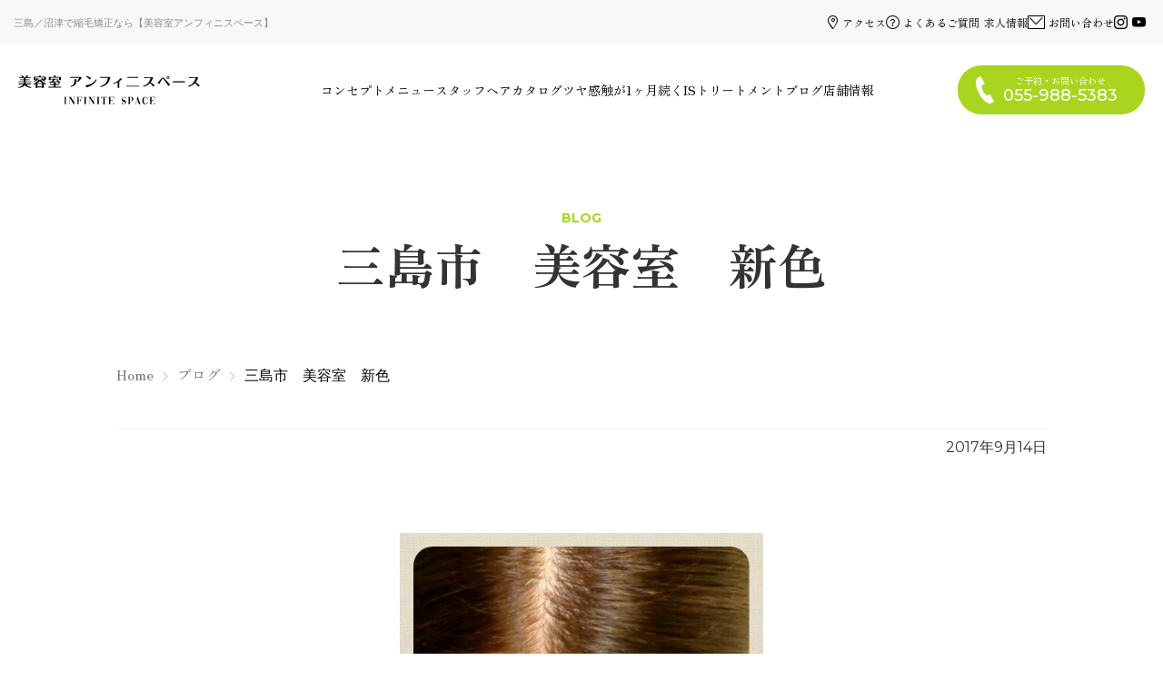

--- FILE ---
content_type: text/html; charset=UTF-8
request_url: https://www.space-ys.co.jp/blog/2730
body_size: 10731
content:
<!DOCTYPE html>
<html lang="ja">
<head>
<meta charset="utf-8">
<meta name="viewport" content="width=device-width, initial-scale=1">
<title>三島市 美容室 新色 | 三島／沼津で縮毛矯正なら【美容室アンフィニスペース】三島／沼津で縮毛矯正なら【美容室アンフィニスペース】</title>
<meta name="format-detection" content="telephone=no">
<link rel="preconnect" href="https://fonts.googleapis.com">
<link rel="preconnect" href="https://fonts.gstatic.com" crossorigin>
<link href="https://fonts.googleapis.com/css2?family=Montserrat:wght@400;500;600;700&family=Zen+Old+Mincho:wght@400;700;900&display=swap" rel="stylesheet">
<!-- All in One SEO 4.9.3 - aioseo.com -->
<meta name="description" content="皮膚科で診てもらって１週間、かなり手の調子が良いアンフィニ・スペースの堀野です。 今回、カラー剤の新" />
<meta name="robots" content="max-image-preview:large" />
<meta name="author" content="infinite-space"/>
<link rel="canonical" href="https://www.space-ys.co.jp/blog/2730" />
<meta name="generator" content="All in One SEO (AIOSEO) 4.9.3" />
<meta property="og:locale" content="ja_JP" />
<meta property="og:site_name" content="三島／沼津で縮毛矯正なら【美容室アンフィニスペース】 | 当店は、縮毛矯正をはじめ、1ヶ月続くトリートメントやプラセンタカラーなど、髪のダメージ回復メニューを取り揃えている美容室です。三島・沼津の方はぜひ一度ご来店ください。" />
<meta property="og:type" content="article" />
<meta property="og:title" content="三島市 美容室 新色 | 三島／沼津で縮毛矯正なら【美容室アンフィニスペース】" />
<meta property="og:description" content="皮膚科で診てもらって１週間、かなり手の調子が良いアンフィニ・スペースの堀野です。 今回、カラー剤の新" />
<meta property="og:url" content="https://www.space-ys.co.jp/blog/2730" />
<meta property="article:published_time" content="2017-09-14T09:49:57+00:00" />
<meta property="article:modified_time" content="2022-04-28T09:45:53+00:00" />
<meta name="twitter:card" content="summary" />
<meta name="twitter:title" content="三島市 美容室 新色 | 三島／沼津で縮毛矯正なら【美容室アンフィニスペース】" />
<meta name="twitter:description" content="皮膚科で診てもらって１週間、かなり手の調子が良いアンフィニ・スペースの堀野です。 今回、カラー剤の新" />
<meta name="twitter:image" content="https://www.space-ys.co.jp/is_wp/wp-content/uploads/2017/09/1505381135194.jpg" />
<script type="application/ld+json" class="aioseo-schema">
{"@context":"https:\/\/schema.org","@graph":[{"@type":"BlogPosting","@id":"https:\/\/www.space-ys.co.jp\/blog\/2730#blogposting","name":"\u4e09\u5cf6\u5e02 \u7f8e\u5bb9\u5ba4 \u65b0\u8272 | \u4e09\u5cf6\uff0f\u6cbc\u6d25\u3067\u7e2e\u6bdb\u77ef\u6b63\u306a\u3089\u3010\u7f8e\u5bb9\u5ba4\u30a2\u30f3\u30d5\u30a3\u30cb\u30b9\u30da\u30fc\u30b9\u3011","headline":"\u4e09\u5cf6\u5e02\u3000\u7f8e\u5bb9\u5ba4\u3000\u65b0\u8272","author":{"@id":"https:\/\/www.space-ys.co.jp\/author\/infinite-space#author"},"publisher":{"@id":"https:\/\/www.space-ys.co.jp\/#organization"},"image":{"@type":"ImageObject","url":"https:\/\/www.space-ys.co.jp\/is_wp\/wp-content\/uploads\/2017\/09\/1505381135194.jpg","width":480,"height":480},"datePublished":"2017-09-14T09:49:57+09:00","dateModified":"2022-04-28T18:45:53+09:00","inLanguage":"ja","mainEntityOfPage":{"@id":"https:\/\/www.space-ys.co.jp\/blog\/2730#webpage"},"isPartOf":{"@id":"https:\/\/www.space-ys.co.jp\/blog\/2730#webpage"},"articleSection":"\u30d6\u30ed\u30b0"},{"@type":"BreadcrumbList","@id":"https:\/\/www.space-ys.co.jp\/blog\/2730#breadcrumblist","itemListElement":[{"@type":"ListItem","@id":"https:\/\/www.space-ys.co.jp#listItem","position":1,"name":"\u30db\u30fc\u30e0","item":"https:\/\/www.space-ys.co.jp","nextItem":{"@type":"ListItem","@id":"https:\/\/www.space-ys.co.jp\/blog#listItem","name":"\u30d6\u30ed\u30b0"}},{"@type":"ListItem","@id":"https:\/\/www.space-ys.co.jp\/blog#listItem","position":2,"name":"\u30d6\u30ed\u30b0","item":"https:\/\/www.space-ys.co.jp\/blog","nextItem":{"@type":"ListItem","@id":"https:\/\/www.space-ys.co.jp\/blog\/2730#listItem","name":"\u4e09\u5cf6\u5e02\u3000\u7f8e\u5bb9\u5ba4\u3000\u65b0\u8272"},"previousItem":{"@type":"ListItem","@id":"https:\/\/www.space-ys.co.jp#listItem","name":"\u30db\u30fc\u30e0"}},{"@type":"ListItem","@id":"https:\/\/www.space-ys.co.jp\/blog\/2730#listItem","position":3,"name":"\u4e09\u5cf6\u5e02\u3000\u7f8e\u5bb9\u5ba4\u3000\u65b0\u8272","previousItem":{"@type":"ListItem","@id":"https:\/\/www.space-ys.co.jp\/blog#listItem","name":"\u30d6\u30ed\u30b0"}}]},{"@type":"Organization","@id":"https:\/\/www.space-ys.co.jp\/#organization","name":"\u30a2\u30f3\u30d5\u30a3\u30cb\u30b9\u30da\u30fc\u30b9","description":"\u5f53\u5e97\u306f\u3001\u7e2e\u6bdb\u77ef\u6b63\u3092\u306f\u3058\u3081\u30011\u30f6\u6708\u7d9a\u304f\u30c8\u30ea\u30fc\u30c8\u30e1\u30f3\u30c8\u3084\u30d7\u30e9\u30bb\u30f3\u30bf\u30ab\u30e9\u30fc\u306a\u3069\u3001\u9aea\u306e\u30c0\u30e1\u30fc\u30b8\u56de\u5fa9\u30e1\u30cb\u30e5\u30fc\u3092\u53d6\u308a\u63c3\u3048\u3066\u3044\u308b\u7f8e\u5bb9\u5ba4\u3067\u3059\u3002\u4e09\u5cf6\u30fb\u6cbc\u6d25\u306e\u65b9\u306f\u305c\u3072\u4e00\u5ea6\u3054\u6765\u5e97\u304f\u3060\u3055\u3044\u3002","url":"https:\/\/www.space-ys.co.jp\/","telephone":"+81559885383","logo":{"@type":"ImageObject","url":"https:\/\/www.space-ys.co.jp\/is_wp\/wp-content\/uploads\/2022\/05\/logo.svg","@id":"https:\/\/www.space-ys.co.jp\/blog\/2730\/#organizationLogo"},"image":{"@id":"https:\/\/www.space-ys.co.jp\/blog\/2730\/#organizationLogo"}},{"@type":"Person","@id":"https:\/\/www.space-ys.co.jp\/author\/infinite-space#author","url":"https:\/\/www.space-ys.co.jp\/author\/infinite-space","name":"infinite-space","image":{"@type":"ImageObject","@id":"https:\/\/www.space-ys.co.jp\/blog\/2730#authorImage","url":"https:\/\/secure.gravatar.com\/avatar\/ca8a65de2e6812f6759a886e7ce4b928535037d34db2ea51874d13fc7535935e?s=96&d=mm&r=g","width":96,"height":96,"caption":"infinite-space"}},{"@type":"WebPage","@id":"https:\/\/www.space-ys.co.jp\/blog\/2730#webpage","url":"https:\/\/www.space-ys.co.jp\/blog\/2730","name":"\u4e09\u5cf6\u5e02 \u7f8e\u5bb9\u5ba4 \u65b0\u8272 | \u4e09\u5cf6\uff0f\u6cbc\u6d25\u3067\u7e2e\u6bdb\u77ef\u6b63\u306a\u3089\u3010\u7f8e\u5bb9\u5ba4\u30a2\u30f3\u30d5\u30a3\u30cb\u30b9\u30da\u30fc\u30b9\u3011","description":"\u76ae\u819a\u79d1\u3067\u8a3a\u3066\u3082\u3089\u3063\u3066\uff11\u9031\u9593\u3001\u304b\u306a\u308a\u624b\u306e\u8abf\u5b50\u304c\u826f\u3044\u30a2\u30f3\u30d5\u30a3\u30cb\u30fb\u30b9\u30da\u30fc\u30b9\u306e\u5800\u91ce\u3067\u3059\u3002 \u4eca\u56de\u3001\u30ab\u30e9\u30fc\u5264\u306e\u65b0","inLanguage":"ja","isPartOf":{"@id":"https:\/\/www.space-ys.co.jp\/#website"},"breadcrumb":{"@id":"https:\/\/www.space-ys.co.jp\/blog\/2730#breadcrumblist"},"author":{"@id":"https:\/\/www.space-ys.co.jp\/author\/infinite-space#author"},"creator":{"@id":"https:\/\/www.space-ys.co.jp\/author\/infinite-space#author"},"image":{"@type":"ImageObject","url":"https:\/\/www.space-ys.co.jp\/is_wp\/wp-content\/uploads\/2017\/09\/1505381135194.jpg","@id":"https:\/\/www.space-ys.co.jp\/blog\/2730\/#mainImage","width":480,"height":480},"primaryImageOfPage":{"@id":"https:\/\/www.space-ys.co.jp\/blog\/2730#mainImage"},"datePublished":"2017-09-14T09:49:57+09:00","dateModified":"2022-04-28T18:45:53+09:00"},{"@type":"WebSite","@id":"https:\/\/www.space-ys.co.jp\/#website","url":"https:\/\/www.space-ys.co.jp\/","name":"\u7f8e\u5bb9\u5ba4\u30a2\u30f3\u30d5\u30a3\u30cb\u30b9\u30da\u30fc\u30b9\u4e09\u5cf6\u5e02\/\u6cbc\u6d25\u5e02\u306e\u82e5\u8fd4\u308a\u30c0\u30e1\u30fc\u30b8\u56de\u5fa9\u5c02\u9580\u5e97","description":"\u5f53\u5e97\u306f\u3001\u7e2e\u6bdb\u77ef\u6b63\u3092\u306f\u3058\u3081\u30011\u30f6\u6708\u7d9a\u304f\u30c8\u30ea\u30fc\u30c8\u30e1\u30f3\u30c8\u3084\u30d7\u30e9\u30bb\u30f3\u30bf\u30ab\u30e9\u30fc\u306a\u3069\u3001\u9aea\u306e\u30c0\u30e1\u30fc\u30b8\u56de\u5fa9\u30e1\u30cb\u30e5\u30fc\u3092\u53d6\u308a\u63c3\u3048\u3066\u3044\u308b\u7f8e\u5bb9\u5ba4\u3067\u3059\u3002\u4e09\u5cf6\u30fb\u6cbc\u6d25\u306e\u65b9\u306f\u305c\u3072\u4e00\u5ea6\u3054\u6765\u5e97\u304f\u3060\u3055\u3044\u3002","inLanguage":"ja","publisher":{"@id":"https:\/\/www.space-ys.co.jp\/#organization"}}]}
</script>
<!-- All in One SEO -->
<link rel='dns-prefetch' href='//cdn.jsdelivr.net' />
<link rel='dns-prefetch' href='//cdn.openshareweb.com' />
<link rel='dns-prefetch' href='//cdn.shareaholic.net' />
<link rel='dns-prefetch' href='//www.shareaholic.net' />
<link rel='dns-prefetch' href='//analytics.shareaholic.com' />
<link rel='dns-prefetch' href='//recs.shareaholic.com' />
<link rel='dns-prefetch' href='//partner.shareaholic.com' />
<link rel="alternate" title="oEmbed (JSON)" type="application/json+oembed" href="https://www.space-ys.co.jp/wp-json/oembed/1.0/embed?url=https%3A%2F%2Fwww.space-ys.co.jp%2Fblog%2F2730" />
<link rel="alternate" title="oEmbed (XML)" type="text/xml+oembed" href="https://www.space-ys.co.jp/wp-json/oembed/1.0/embed?url=https%3A%2F%2Fwww.space-ys.co.jp%2Fblog%2F2730&#038;format=xml" />
<!-- Shareaholic - https://www.shareaholic.com -->
<link rel='preload' href='//cdn.shareaholic.net/assets/pub/shareaholic.js' as='script'/>
<script data-no-minify='1' data-cfasync='false'>
_SHR_SETTINGS = {"endpoints":{"local_recs_url":"https:\/\/www.space-ys.co.jp\/is_wp\/wp-admin\/admin-ajax.php?action=shareaholic_permalink_related","ajax_url":"https:\/\/www.space-ys.co.jp\/is_wp\/wp-admin\/admin-ajax.php"},"site_id":"ef60e6580c9223b5bc07e569281ff3c1","url_components":{"year":"2017","monthnum":"09","day":"14","hour":"09","minute":"49","second":"57","post_id":"2730","postname":"%e4%b8%89%e5%b3%b6%e5%b8%82%e3%80%80%e7%be%8e%e5%ae%b9%e5%ae%a4%e3%80%80%e6%96%b0%e8%89%b2","category":"blog"}};
</script>
<script data-no-minify='1' data-cfasync='false' src='//cdn.shareaholic.net/assets/pub/shareaholic.js' data-shr-siteid='ef60e6580c9223b5bc07e569281ff3c1' async ></script>
<!-- Shareaholic Content Tags -->
<meta name='shareaholic:site_name' content='三島／沼津で縮毛矯正なら【美容室アンフィニスペース】' />
<meta name='shareaholic:language' content='ja' />
<meta name='shareaholic:url' content='https://www.space-ys.co.jp/blog/2730' />
<meta name='shareaholic:keywords' content='cat:ブログ, type:post' />
<meta name='shareaholic:article_published_time' content='2017-09-14T09:49:57+09:00' />
<meta name='shareaholic:article_modified_time' content='2022-04-28T18:45:53+09:00' />
<meta name='shareaholic:shareable_page' content='true' />
<meta name='shareaholic:article_author_name' content='infinite-space' />
<meta name='shareaholic:site_id' content='ef60e6580c9223b5bc07e569281ff3c1' />
<meta name='shareaholic:wp_version' content='9.7.13' />
<meta name='shareaholic:image' content='https://www.space-ys.co.jp/is_wp/wp-content/uploads/2017/09/1505381135194.jpg' />
<!-- Shareaholic Content Tags End -->
<!-- Shareaholic Open Graph Tags -->
<meta property='og:image' content='https://www.space-ys.co.jp/is_wp/wp-content/uploads/2017/09/1505381135194.jpg' />
<!-- Shareaholic Open Graph Tags End -->
<style id='wp-img-auto-sizes-contain-inline-css' type='text/css'>
img:is([sizes=auto i],[sizes^="auto," i]){contain-intrinsic-size:3000px 1500px}
/*# sourceURL=wp-img-auto-sizes-contain-inline-css */
</style>
<!-- <link rel='stylesheet' id='sbi_styles-css' href='https://www.space-ys.co.jp/is_wp/wp-content/plugins/instagram-feed/css/sbi-styles.min.css?ver=6.10.0' type='text/css' media='all' /> -->
<!-- <link rel='stylesheet' id='wp-block-library-css' href='https://www.space-ys.co.jp/is_wp/wp-includes/css/dist/block-library/style.min.css?ver=6.9' type='text/css' media='all' /> -->
<link rel="stylesheet" type="text/css" href="//www.space-ys.co.jp/is_wp/wp-content/cache/wpfc-minified/6wcq5m0c/84rl0.css" media="all"/>
<style id='wp-block-library-theme-inline-css' type='text/css'>
.wp-block-audio :where(figcaption){color:#555;font-size:13px;text-align:center}.is-dark-theme .wp-block-audio :where(figcaption){color:#ffffffa6}.wp-block-audio{margin:0 0 1em}.wp-block-code{border:1px solid #ccc;border-radius:4px;font-family:Menlo,Consolas,monaco,monospace;padding:.8em 1em}.wp-block-embed :where(figcaption){color:#555;font-size:13px;text-align:center}.is-dark-theme .wp-block-embed :where(figcaption){color:#ffffffa6}.wp-block-embed{margin:0 0 1em}.blocks-gallery-caption{color:#555;font-size:13px;text-align:center}.is-dark-theme .blocks-gallery-caption{color:#ffffffa6}:root :where(.wp-block-image figcaption){color:#555;font-size:13px;text-align:center}.is-dark-theme :root :where(.wp-block-image figcaption){color:#ffffffa6}.wp-block-image{margin:0 0 1em}.wp-block-pullquote{border-bottom:4px solid;border-top:4px solid;color:currentColor;margin-bottom:1.75em}.wp-block-pullquote :where(cite),.wp-block-pullquote :where(footer),.wp-block-pullquote__citation{color:currentColor;font-size:.8125em;font-style:normal;text-transform:uppercase}.wp-block-quote{border-left:.25em solid;margin:0 0 1.75em;padding-left:1em}.wp-block-quote cite,.wp-block-quote footer{color:currentColor;font-size:.8125em;font-style:normal;position:relative}.wp-block-quote:where(.has-text-align-right){border-left:none;border-right:.25em solid;padding-left:0;padding-right:1em}.wp-block-quote:where(.has-text-align-center){border:none;padding-left:0}.wp-block-quote.is-large,.wp-block-quote.is-style-large,.wp-block-quote:where(.is-style-plain){border:none}.wp-block-search .wp-block-search__label{font-weight:700}.wp-block-search__button{border:1px solid #ccc;padding:.375em .625em}:where(.wp-block-group.has-background){padding:1.25em 2.375em}.wp-block-separator.has-css-opacity{opacity:.4}.wp-block-separator{border:none;border-bottom:2px solid;margin-left:auto;margin-right:auto}.wp-block-separator.has-alpha-channel-opacity{opacity:1}.wp-block-separator:not(.is-style-wide):not(.is-style-dots){width:100px}.wp-block-separator.has-background:not(.is-style-dots){border-bottom:none;height:1px}.wp-block-separator.has-background:not(.is-style-wide):not(.is-style-dots){height:2px}.wp-block-table{margin:0 0 1em}.wp-block-table td,.wp-block-table th{word-break:normal}.wp-block-table :where(figcaption){color:#555;font-size:13px;text-align:center}.is-dark-theme .wp-block-table :where(figcaption){color:#ffffffa6}.wp-block-video :where(figcaption){color:#555;font-size:13px;text-align:center}.is-dark-theme .wp-block-video :where(figcaption){color:#ffffffa6}.wp-block-video{margin:0 0 1em}:root :where(.wp-block-template-part.has-background){margin-bottom:0;margin-top:0;padding:1.25em 2.375em}
/*# sourceURL=/wp-includes/css/dist/block-library/theme.min.css */
</style>
<style id='classic-theme-styles-inline-css' type='text/css'>
/*! This file is auto-generated */
.wp-block-button__link{color:#fff;background-color:#32373c;border-radius:9999px;box-shadow:none;text-decoration:none;padding:calc(.667em + 2px) calc(1.333em + 2px);font-size:1.125em}.wp-block-file__button{background:#32373c;color:#fff;text-decoration:none}
/*# sourceURL=/wp-includes/css/classic-themes.min.css */
</style>
<!-- <link rel='stylesheet' id='aioseo/css/src/vue/standalone/blocks/table-of-contents/global.scss-css' href='https://www.space-ys.co.jp/is_wp/wp-content/plugins/all-in-one-seo-pack/dist/Lite/assets/css/table-of-contents/global.e90f6d47.css?ver=4.9.3' type='text/css' media='all' /> -->
<!-- <link rel='stylesheet' id='sass-basis-core-css' href='https://www.space-ys.co.jp/is_wp/wp-content/plugins/snow-monkey-editor/dist/css/fallback.css?ver=1763711379' type='text/css' media='all' /> -->
<!-- <link rel='stylesheet' id='snow-monkey-editor-css' href='https://www.space-ys.co.jp/is_wp/wp-content/plugins/snow-monkey-editor/dist/css/app.css?ver=1763711379' type='text/css' media='all' /> -->
<!-- <link rel='stylesheet' id='snow-monkey-editor@front-css' href='https://www.space-ys.co.jp/is_wp/wp-content/plugins/snow-monkey-editor/dist/css/front.css?ver=1763711379' type='text/css' media='all' /> -->
<link rel="stylesheet" type="text/css" href="//www.space-ys.co.jp/is_wp/wp-content/cache/wpfc-minified/87cjz6tw/84rl0.css" media="all"/>
<style id='global-styles-inline-css' type='text/css'>
:root{--wp--preset--aspect-ratio--square: 1;--wp--preset--aspect-ratio--4-3: 4/3;--wp--preset--aspect-ratio--3-4: 3/4;--wp--preset--aspect-ratio--3-2: 3/2;--wp--preset--aspect-ratio--2-3: 2/3;--wp--preset--aspect-ratio--16-9: 16/9;--wp--preset--aspect-ratio--9-16: 9/16;--wp--preset--color--black: #000000;--wp--preset--color--cyan-bluish-gray: #abb8c3;--wp--preset--color--white: #ffffff;--wp--preset--color--pale-pink: #f78da7;--wp--preset--color--vivid-red: #cf2e2e;--wp--preset--color--luminous-vivid-orange: #ff6900;--wp--preset--color--luminous-vivid-amber: #fcb900;--wp--preset--color--light-green-cyan: #7bdcb5;--wp--preset--color--vivid-green-cyan: #00d084;--wp--preset--color--pale-cyan-blue: #8ed1fc;--wp--preset--color--vivid-cyan-blue: #0693e3;--wp--preset--color--vivid-purple: #9b51e0;--wp--preset--color--myblue: #000045;--wp--preset--color--myred: #A83131;--wp--preset--color--mylred: #e81717;--wp--preset--color--mygray: #3E3A39;--wp--preset--color--mylgray: #F4F5F7;--wp--preset--color--mylblue: #50509D;--wp--preset--color--myblack: #333333;--wp--preset--color--myorange: #D65A43;--wp--preset--color--mygreen: #549183;--wp--preset--color--mylgreen: #A9D51F;--wp--preset--color--mylblack: #dddddd;--wp--preset--color--mywhite: #ffffff;--wp--preset--gradient--vivid-cyan-blue-to-vivid-purple: linear-gradient(135deg,rgb(6,147,227) 0%,rgb(155,81,224) 100%);--wp--preset--gradient--light-green-cyan-to-vivid-green-cyan: linear-gradient(135deg,rgb(122,220,180) 0%,rgb(0,208,130) 100%);--wp--preset--gradient--luminous-vivid-amber-to-luminous-vivid-orange: linear-gradient(135deg,rgb(252,185,0) 0%,rgb(255,105,0) 100%);--wp--preset--gradient--luminous-vivid-orange-to-vivid-red: linear-gradient(135deg,rgb(255,105,0) 0%,rgb(207,46,46) 100%);--wp--preset--gradient--very-light-gray-to-cyan-bluish-gray: linear-gradient(135deg,rgb(238,238,238) 0%,rgb(169,184,195) 100%);--wp--preset--gradient--cool-to-warm-spectrum: linear-gradient(135deg,rgb(74,234,220) 0%,rgb(151,120,209) 20%,rgb(207,42,186) 40%,rgb(238,44,130) 60%,rgb(251,105,98) 80%,rgb(254,248,76) 100%);--wp--preset--gradient--blush-light-purple: linear-gradient(135deg,rgb(255,206,236) 0%,rgb(152,150,240) 100%);--wp--preset--gradient--blush-bordeaux: linear-gradient(135deg,rgb(254,205,165) 0%,rgb(254,45,45) 50%,rgb(107,0,62) 100%);--wp--preset--gradient--luminous-dusk: linear-gradient(135deg,rgb(255,203,112) 0%,rgb(199,81,192) 50%,rgb(65,88,208) 100%);--wp--preset--gradient--pale-ocean: linear-gradient(135deg,rgb(255,245,203) 0%,rgb(182,227,212) 50%,rgb(51,167,181) 100%);--wp--preset--gradient--electric-grass: linear-gradient(135deg,rgb(202,248,128) 0%,rgb(113,206,126) 100%);--wp--preset--gradient--midnight: linear-gradient(135deg,rgb(2,3,129) 0%,rgb(40,116,252) 100%);--wp--preset--font-size--small: 13px;--wp--preset--font-size--medium: 20px;--wp--preset--font-size--large: 36px;--wp--preset--font-size--x-large: 42px;--wp--preset--spacing--20: 0.44rem;--wp--preset--spacing--30: 0.67rem;--wp--preset--spacing--40: 1rem;--wp--preset--spacing--50: 1.5rem;--wp--preset--spacing--60: 2.25rem;--wp--preset--spacing--70: 3.38rem;--wp--preset--spacing--80: 5.06rem;--wp--preset--shadow--natural: 6px 6px 9px rgba(0, 0, 0, 0.2);--wp--preset--shadow--deep: 12px 12px 50px rgba(0, 0, 0, 0.4);--wp--preset--shadow--sharp: 6px 6px 0px rgba(0, 0, 0, 0.2);--wp--preset--shadow--outlined: 6px 6px 0px -3px rgb(255, 255, 255), 6px 6px rgb(0, 0, 0);--wp--preset--shadow--crisp: 6px 6px 0px rgb(0, 0, 0);}:where(.is-layout-flex){gap: 0.5em;}:where(.is-layout-grid){gap: 0.5em;}body .is-layout-flex{display: flex;}.is-layout-flex{flex-wrap: wrap;align-items: center;}.is-layout-flex > :is(*, div){margin: 0;}body .is-layout-grid{display: grid;}.is-layout-grid > :is(*, div){margin: 0;}:where(.wp-block-columns.is-layout-flex){gap: 2em;}:where(.wp-block-columns.is-layout-grid){gap: 2em;}:where(.wp-block-post-template.is-layout-flex){gap: 1.25em;}:where(.wp-block-post-template.is-layout-grid){gap: 1.25em;}.has-black-color{color: var(--wp--preset--color--black) !important;}.has-cyan-bluish-gray-color{color: var(--wp--preset--color--cyan-bluish-gray) !important;}.has-white-color{color: var(--wp--preset--color--white) !important;}.has-pale-pink-color{color: var(--wp--preset--color--pale-pink) !important;}.has-vivid-red-color{color: var(--wp--preset--color--vivid-red) !important;}.has-luminous-vivid-orange-color{color: var(--wp--preset--color--luminous-vivid-orange) !important;}.has-luminous-vivid-amber-color{color: var(--wp--preset--color--luminous-vivid-amber) !important;}.has-light-green-cyan-color{color: var(--wp--preset--color--light-green-cyan) !important;}.has-vivid-green-cyan-color{color: var(--wp--preset--color--vivid-green-cyan) !important;}.has-pale-cyan-blue-color{color: var(--wp--preset--color--pale-cyan-blue) !important;}.has-vivid-cyan-blue-color{color: var(--wp--preset--color--vivid-cyan-blue) !important;}.has-vivid-purple-color{color: var(--wp--preset--color--vivid-purple) !important;}.has-black-background-color{background-color: var(--wp--preset--color--black) !important;}.has-cyan-bluish-gray-background-color{background-color: var(--wp--preset--color--cyan-bluish-gray) !important;}.has-white-background-color{background-color: var(--wp--preset--color--white) !important;}.has-pale-pink-background-color{background-color: var(--wp--preset--color--pale-pink) !important;}.has-vivid-red-background-color{background-color: var(--wp--preset--color--vivid-red) !important;}.has-luminous-vivid-orange-background-color{background-color: var(--wp--preset--color--luminous-vivid-orange) !important;}.has-luminous-vivid-amber-background-color{background-color: var(--wp--preset--color--luminous-vivid-amber) !important;}.has-light-green-cyan-background-color{background-color: var(--wp--preset--color--light-green-cyan) !important;}.has-vivid-green-cyan-background-color{background-color: var(--wp--preset--color--vivid-green-cyan) !important;}.has-pale-cyan-blue-background-color{background-color: var(--wp--preset--color--pale-cyan-blue) !important;}.has-vivid-cyan-blue-background-color{background-color: var(--wp--preset--color--vivid-cyan-blue) !important;}.has-vivid-purple-background-color{background-color: var(--wp--preset--color--vivid-purple) !important;}.has-black-border-color{border-color: var(--wp--preset--color--black) !important;}.has-cyan-bluish-gray-border-color{border-color: var(--wp--preset--color--cyan-bluish-gray) !important;}.has-white-border-color{border-color: var(--wp--preset--color--white) !important;}.has-pale-pink-border-color{border-color: var(--wp--preset--color--pale-pink) !important;}.has-vivid-red-border-color{border-color: var(--wp--preset--color--vivid-red) !important;}.has-luminous-vivid-orange-border-color{border-color: var(--wp--preset--color--luminous-vivid-orange) !important;}.has-luminous-vivid-amber-border-color{border-color: var(--wp--preset--color--luminous-vivid-amber) !important;}.has-light-green-cyan-border-color{border-color: var(--wp--preset--color--light-green-cyan) !important;}.has-vivid-green-cyan-border-color{border-color: var(--wp--preset--color--vivid-green-cyan) !important;}.has-pale-cyan-blue-border-color{border-color: var(--wp--preset--color--pale-cyan-blue) !important;}.has-vivid-cyan-blue-border-color{border-color: var(--wp--preset--color--vivid-cyan-blue) !important;}.has-vivid-purple-border-color{border-color: var(--wp--preset--color--vivid-purple) !important;}.has-vivid-cyan-blue-to-vivid-purple-gradient-background{background: var(--wp--preset--gradient--vivid-cyan-blue-to-vivid-purple) !important;}.has-light-green-cyan-to-vivid-green-cyan-gradient-background{background: var(--wp--preset--gradient--light-green-cyan-to-vivid-green-cyan) !important;}.has-luminous-vivid-amber-to-luminous-vivid-orange-gradient-background{background: var(--wp--preset--gradient--luminous-vivid-amber-to-luminous-vivid-orange) !important;}.has-luminous-vivid-orange-to-vivid-red-gradient-background{background: var(--wp--preset--gradient--luminous-vivid-orange-to-vivid-red) !important;}.has-very-light-gray-to-cyan-bluish-gray-gradient-background{background: var(--wp--preset--gradient--very-light-gray-to-cyan-bluish-gray) !important;}.has-cool-to-warm-spectrum-gradient-background{background: var(--wp--preset--gradient--cool-to-warm-spectrum) !important;}.has-blush-light-purple-gradient-background{background: var(--wp--preset--gradient--blush-light-purple) !important;}.has-blush-bordeaux-gradient-background{background: var(--wp--preset--gradient--blush-bordeaux) !important;}.has-luminous-dusk-gradient-background{background: var(--wp--preset--gradient--luminous-dusk) !important;}.has-pale-ocean-gradient-background{background: var(--wp--preset--gradient--pale-ocean) !important;}.has-electric-grass-gradient-background{background: var(--wp--preset--gradient--electric-grass) !important;}.has-midnight-gradient-background{background: var(--wp--preset--gradient--midnight) !important;}.has-small-font-size{font-size: var(--wp--preset--font-size--small) !important;}.has-medium-font-size{font-size: var(--wp--preset--font-size--medium) !important;}.has-large-font-size{font-size: var(--wp--preset--font-size--large) !important;}.has-x-large-font-size{font-size: var(--wp--preset--font-size--x-large) !important;}
:where(.wp-block-post-template.is-layout-flex){gap: 1.25em;}:where(.wp-block-post-template.is-layout-grid){gap: 1.25em;}
:where(.wp-block-term-template.is-layout-flex){gap: 1.25em;}:where(.wp-block-term-template.is-layout-grid){gap: 1.25em;}
:where(.wp-block-columns.is-layout-flex){gap: 2em;}:where(.wp-block-columns.is-layout-grid){gap: 2em;}
:root :where(.wp-block-pullquote){font-size: 1.5em;line-height: 1.6;}
/*# sourceURL=global-styles-inline-css */
</style>
<!-- <link rel='stylesheet' id='snow-monkey-editor@view-css' href='https://www.space-ys.co.jp/is_wp/wp-content/plugins/snow-monkey-editor/dist/css/view.css?ver=1763711379' type='text/css' media='all' /> -->
<!-- <link rel='stylesheet' id='my_style-css' href='https://www.space-ys.co.jp/css/style.css?ver=20230123' type='text/css' media='all' /> -->
<!-- <link rel='stylesheet' id='icomoon-css' href='https://www.space-ys.co.jp/css/icomoon/icomoon.css?ver=20230123' type='text/css' media='all' /> -->
<link rel="stylesheet" type="text/css" href="//www.space-ys.co.jp/is_wp/wp-content/cache/wpfc-minified/2r1bcibx/84rl0.css" media="all"/>
<script src='//www.space-ys.co.jp/is_wp/wp-content/cache/wpfc-minified/dh6wlzm4/84rl0.js' type="text/javascript"></script>
<!-- <script type="text/javascript" src="https://www.space-ys.co.jp/is_wp/wp-content/plugins/snow-monkey-editor/dist/js/app.js?ver=1763711379" id="snow-monkey-editor-js" defer="defer" data-wp-strategy="defer"></script> -->
<!-- <script type="text/javascript" src="https://www.space-ys.co.jp/is_wp/wp-includes/js/jquery/jquery.min.js?ver=3.7.1" id="jquery-core-js"></script> -->
<!-- <script type="text/javascript" src="https://www.space-ys.co.jp/is_wp/wp-includes/js/jquery/jquery-migrate.min.js?ver=3.4.1" id="jquery-migrate-js"></script> -->
<script type="text/javascript" src="https://cdn.jsdelivr.net/npm/css-vars-ponyfill@2?ver=2" id="css_vars_ponyfill-js"></script>
<link rel="https://api.w.org/" href="https://www.space-ys.co.jp/wp-json/" /><link rel="alternate" title="JSON" type="application/json" href="https://www.space-ys.co.jp/wp-json/wp/v2/posts/2730" />
<!-- Google Tag Manager -->
<script>(function(w,d,s,l,i){w[l]=w[l]||[];w[l].push({'gtm.start':
new Date().getTime(),event:'gtm.js'});var f=d.getElementsByTagName(s)[0],
j=d.createElement(s),dl=l!='dataLayer'?'&l='+l:'';j.async=true;j.src=
'https://www.googletagmanager.com/gtm.js?id='+i+dl;f.parentNode.insertBefore(j,f);
})(window,document,'script','dataLayer','GTM-K2P23S3');</script>
<!-- End Google Tag Manager -->
<meta name="generator" content="Elementor 3.34.3; features: additional_custom_breakpoints; settings: css_print_method-external, google_font-enabled, font_display-auto">
<style>
.e-con.e-parent:nth-of-type(n+4):not(.e-lazyloaded):not(.e-no-lazyload),
.e-con.e-parent:nth-of-type(n+4):not(.e-lazyloaded):not(.e-no-lazyload) * {
background-image: none !important;
}
@media screen and (max-height: 1024px) {
.e-con.e-parent:nth-of-type(n+3):not(.e-lazyloaded):not(.e-no-lazyload),
.e-con.e-parent:nth-of-type(n+3):not(.e-lazyloaded):not(.e-no-lazyload) * {
background-image: none !important;
}
}
@media screen and (max-height: 640px) {
.e-con.e-parent:nth-of-type(n+2):not(.e-lazyloaded):not(.e-no-lazyload),
.e-con.e-parent:nth-of-type(n+2):not(.e-lazyloaded):not(.e-no-lazyload) * {
background-image: none !important;
}
}
</style>
<link rel="icon" href="https://www.space-ys.co.jp/is_wp/wp-content/uploads/2022/05/favicon-150x150.png" sizes="32x32" />
<link rel="icon" href="https://www.space-ys.co.jp/is_wp/wp-content/uploads/2022/05/favicon-232x232.png" sizes="192x192" />
<link rel="apple-touch-icon" href="https://www.space-ys.co.jp/is_wp/wp-content/uploads/2022/05/favicon-232x232.png" />
<meta name="msapplication-TileImage" content="https://www.space-ys.co.jp/is_wp/wp-content/uploads/2022/05/favicon-300x300.png" />
<style type="text/css" id="wp-custom-css">
/* 初期状態：非表示 */
.toggle-hidden {
display: none !important;
}
/* 表示したい場合は body にクラスを追加 */
body.show-hidden .toggle-hidden {
display: block !important;
}		</style>
</head>
<body class="wp-singular post-template-default single single-post postid-2730 single-format-standard wp-embed-responsive wp-theme-infinite_space elementor-default elementor-kit-5691">
<!-- Google Tag Manager (noscript) -->
<noscript><iframe src="https://www.googletagmanager.com/ns.html?id=GTM-K2P23S3"
height="0" width="0" style="display:none;visibility:hidden"></iframe></noscript>
<!-- End Google Tag Manager (noscript) -->
<!-- ヘッダー -->
<header id="header">
<div class="pc">
<!-- グローバルナビ -->
<nav id="gn">
<div class="gn-top">
<!-- ディスクリプション -->
<p class="gn-description">三島／沼津で縮毛矯正なら【美容室アンフィニスペース】</p>
<!-- /ディスクリプション -->
<!-- サブメニュー -->
<ul class="header-submenu">
<li class="">
<a href="https://www.space-ys.co.jp/access"><span class="icon-map"></span>アクセス</a>
</li>
<li class="">
<a href="https://www.space-ys.co.jp/faq"><span class="icon-hatena"></span>よくあるご質問</a>
</li>
<li class="">
<a href="https://www.space-ys.co.jp/recruit02"><span class="icon-none"></span>求人情報</a>
</li>
<li class="">
<a href="https://www.space-ys.co.jp/contact"><span class="icon-mail"></span>お問い合わせ</a>
</li>
<li class="header-submenu-sns">
<a href="https://www.instagram.com/infinispace1/" target="_blank" title="Instagram">
<span class="icon-instagram"></span>
</a>
</li>
<li class="header-submenu-sns">
<a href="https://www.youtube.com/channel/UC4MfbVaC-AqroWnaZLIRq0A" target="_blank" title="YouTube">
<span class="icon-youtube"></span>
</a>
</li>
</ul>
<!-- /サブメニュー -->
</div>
<div class="gn-bottom">
<!-- ロゴ -->
<p class="gn-logo"><a href="https://www.space-ys.co.jp/"><img src="https://www.space-ys.co.jp/is_wp/wp-content/uploads/2022/05/logo.svg" alt="美容室アンフィニスペース INFINITE SPACE" /></a></p>
<!-- /ロゴ -->
<!-- メニュー -->
<ul class="gn-menu">
<li class=""><a href="https://www.space-ys.co.jp/concept">コンセプト</a></li>
<li class=""><a href="https://www.space-ys.co.jp/menu">メニュー</a></li>
<li class=""><a href="https://www.space-ys.co.jp/staff">スタッフ</a></li>
<li class=""><a href="https://www.space-ys.co.jp/catalog">ヘアカタログ</a></li>
<li class=""><a href="https://www.space-ys.co.jp/menu/istreatment">ツヤ感触が1ヶ月続くISトリートメント</a></li>
<li class=""><a href="https://www.space-ys.co.jp/blog">ブログ</a></li>
<li class=""><a href="https://www.space-ys.co.jp/access02">店舗情報</a></li>
</ul>
<!-- /メニュー -->
<!-- お問い合わせ -->
<a href="tel:0559885383" class="gn-tel">ご予約・お問い合わせ<br><span class="gn-tel-number">055-988-5383</span></a>
<!-- /お問い合わせ -->
</div>
</nav>
<!-- /グローバルナビ -->
</div>
<div class="sp">
<!-- グローバルナビ -->
<nav id="gn_sp">
<!-- ロゴ -->
<p class="gn_sp-logo"><a href="https://www.space-ys.co.jp/"><img src="https://www.space-ys.co.jp/is_wp/wp-content/uploads/2022/05/logo.svg" alt="美容室アンフィニスペース INFINITE SPACE" /></a></p>
<!-- /ロゴ -->
<div class="gn_sp-right">
<!-- お問い合わせ -->
<a href="tel:0559885383" class="gn_sp-tel">055-988-5383</a>
<!-- /お問い合わせ -->
<!-- メニューボタン -->
<span id="gn_sp-btn">
<span></span>
<span></span>
<span></span>
</span>
<!-- /メニューボタン -->
</div>
<div class="gn_sp-menu-wrapper">
<!-- メニュー -->
<ul class="gn_sp-menu">
<li class=""><a href="https://www.space-ys.co.jp/">トップ</a></li>
<li class=""><a href="https://www.space-ys.co.jp/concept">コンセプト</a></li>
<li class=""><a href="https://www.space-ys.co.jp/menu">メニュー</a></li>
<li class=""><a href="https://www.space-ys.co.jp/staff">スタッフ</a></li>
<li class=""><a href="https://www.space-ys.co.jp/catalog">ヘアカタログ</a></li>
<li class=""><a href="https://www.space-ys.co.jp/menu/istreatment">ツヤ感触が1ヶ月続くISトリートメント</a></li>
<li class=""><a href="https://www.space-ys.co.jp/blog">ブログ</a></li>
<li class=""><a href="https://www.space-ys.co.jp/access02">店舗情報</a></li>
</ul>
<!-- /メニュー -->
<!-- サブメニュー -->
<ul class="gn_sp-submenu">
<li class="">
<a href="https://www.space-ys.co.jp/access"><span class="icon-map"></span>アクセス</a>
</li>
<li class="">
<a href="https://www.space-ys.co.jp/faq"><span class="icon-hatena"></span>よくあるご質問</a>
</li>
<li class="">
<a href="https://www.space-ys.co.jp/recruit02"><span class="icon-none"></span>求人情報</a>
</li>
<li class="">
<a href="https://www.space-ys.co.jp/contact"><span class="icon-mail"></span>お問い合わせ</a>
</li>
</ul>
<!-- /サブメニュー -->
<!-- SNS -->
<ul class="gn_sp-sns">
<li>
<a href="https://www.instagram.com/infinispace1/" target="_blank" title="Instagram">
<span class="icon-instagram"></span>
</a>
</li>
<li>
<a href="https://www.youtube.com/channel/UC4MfbVaC-AqroWnaZLIRq0A" target="_blank" title="YouTube">
<span class="icon-youtube"></span>
</a>
</li>
</ul>
<!-- /SNS -->
<!-- お問い合わせ -->
<a href="tel:0559885383" class="gn_sp-tel2">ご予約・お問い合わせ<br><span class="gn_sp-tel2-number">055-988-5383</span></a>
<!-- /お問い合わせ -->
</div>
</nav>
<script>
function tgl_smpmenu() {
jQuery('body').toggleClass('smpmenu_active');
}
jQuery('#gn_sp-btn').on('click', tgl_smpmenu);
</script>
<!-- /グローバルナビ -->
</div>
</header>
<!-- /ヘッダー -->
<!-- メインヴィジュアル -->
<div class="mv mv-simple">
<h1 class="pagettl">
<span class="pagettl-en">BLOG</span>
<span class="pagettl-jp">三島市　美容室　新色</span>
</h1>
</div>
<!-- /メインヴィジュアル -->
<!-- パンくずリスト -->
<div class="breadcrumbs-wrapper">
<div class="breadcrumbs">
<span property="itemListElement" typeof="ListItem"><a property="item" typeof="WebPage" title="トップページへ" href="https://www.space-ys.co.jp" class="home" ><span property="name">Home</span></a><meta property="position" content="1"></span> <span class="icon-arrow2"></span> <span property="itemListElement" typeof="ListItem"><a property="item" typeof="WebPage" title="Go to the ブログ カテゴリー archives." href="https://www.space-ys.co.jp/blog" class="taxonomy category" ><span property="name">ブログ</span></a><meta property="position" content="2"></span> <span class="icon-arrow2"></span> <span property="itemListElement" typeof="ListItem"><span property="name" class="post post-post current-item">三島市　美容室　新色</span><meta property="url" content="https://www.space-ys.co.jp/blog/2730"><meta property="position" content="3"></span>      </div>
</div>
<!-- /パンくずリスト -->
<!-- 投稿記事メタ情報 -->
<div class="meta">
<time class="meta-date">2017年9月14日</time>
</div>
<!-- /投稿記事メタ情報 -->
<!-- メインヴィジュアル -->
<figure class="single_mv">
<picture>
<source media="(max-width: 599px)" srcset="https://www.space-ys.co.jp/is_wp/wp-content/uploads/2017/09/1505381135194.jpg 2x" />
<source srcset="https://www.space-ys.co.jp/is_wp/wp-content/uploads/2017/09/1505381135194.jpg" />
<img src="https://www.space-ys.co.jp/is_wp/wp-content/uploads/2017/09/1505381135194.jpg" alt="三島市　美容室　新色">
</picture>
</figure>
<!-- /メインヴィジュアル -->
<main>
<div class="block_editor">
<div style='display:none;' class='shareaholic-canvas' data-app='share_buttons' data-title='三島市　美容室　新色' data-link='https://www.space-ys.co.jp/blog/2730' data-app-id-name='post_above_content'></div><p>皮膚科で診てもらって１週間、かなり手の調子が良い</p>
<p>アンフィニ・スペースの堀野です。</p>
<p>&nbsp;</p>
<p>今回、カラー剤の新色を試してもらいました。</p>
<p>カラー前は、毛先が金髪に限りなく近い状態で、</p>
<p>根元は白髪が大分増えてます。</p>
<p>塗り方は、根元から毛先まで一気に塗布してます。</p>
<p>&nbsp;</p>
<p>元々、自分の髪は明るくなり易いですが、丁度良い明るさで</p>
<p>白髪もしっかり染まりました。</p>
<p>&nbsp;</p>
<p>実際にお客様に使用するまで、まだまだ実験しないといけないですが、</p>
<p>少しでも早く使い熟せるようにしたいですね。</p>
<p>&nbsp;</p>
<p>それでは、また</p>
<div style='display:none;' class='shareaholic-canvas' data-app='share_buttons' data-title='三島市　美容室　新色' data-link='https://www.space-ys.co.jp/blog/2730' data-app-id-name='post_below_content'></div><div style='display:none;' class='shareaholic-canvas' data-app='recommendations' data-title='三島市　美容室　新色' data-link='https://www.space-ys.co.jp/blog/2730' data-app-id-name='post_below_content'></div>  </div>
<!-- シェアボタン -->
<div style='display:none;' class='shareaholic-canvas' data-app='share_buttons' data-title='三島市　美容室　新色' data-link='https://www.space-ys.co.jp/blog/2730' data-app-id='33040036'></div>  <!-- /シェアボタン -->
<nav class="pagination2">
<div class="prev"><a href="https://www.space-ys.co.jp/blog/2727" rel="prev">三島市　美容室　おすすめ漫画</a></div>
<div class="next"><a href="https://www.space-ys.co.jp/blog/2733" rel="next">三島市　美容室　簡単セット</a></div>
</nav>
  </main>
<!-- フッター -->
<footer id="footer">
<!-- ロゴ -->
<p class="footer-logo">
<a href="https://www.space-ys.co.jp/">
<img src="https://www.space-ys.co.jp/is_wp/wp-content/uploads/2022/05/logo.svg" alt="美容室アンフィニスペース INFINITE SPACE" />
</a>
</p>
<!-- /ロゴ -->
<!-- 住所 -->
<p class="footer-address">〒411-0943 静岡県駿東郡長泉町下土狩788-1 エムズビル1F</p>
<!-- /住所 -->
<!-- 営業日時 -->
<p class="footer-time">水～土：9:00～最終受付19:00<br />
月・日・祝：9:00～最終受付18:00(定休日 : 火曜日)</p>
<!-- /営業日時 -->
<!-- 電話番号 -->
<p class="footer-tel"><a href="tel:0559885383">tel : 055-988-5383</a></p>
<!-- /電話番号 -->
<p class="footer-tel"><a href="&#109;ai&#108;t&#111;:&#115;pa&#99;&#101;&#45;&#121;&#115;&#64;s&#112;ac&#101;-y&#115;.c&#111;&#46;jp">&#101;&#45;mai&#108; &#58; &#115;&#112;ac&#101;&#45;&#121;&#115;&#64;sp&#97;&#99;&#101;-ys.&#99;&#111;&#46;&#106;p</a></p>
<!-- SNS -->
<ul class="footer-sns">
<li>
<a href="https://www.instagram.com/infinispace1/" target="_blank" title="Instagram">
<span class="icon-instagram"></span>
</a>
</li>
<li>
<a href="https://www.youtube.com/channel/UC4MfbVaC-AqroWnaZLIRq0A" target="_blank" title="YouTube">
<span class="icon-youtube"></span>
</a>
</li>
</ul>
<!-- /SNS -->
<!-- メニュー -->
<ul class="footer-menu">
<li><a href="https://www.space-ys.co.jp/">ホーム</a></li>
<li><a href="https://www.space-ys.co.jp/concept">コンセプト</a></li>
<li><a href="https://www.space-ys.co.jp/menu">メニュー</a></li>
<li><a href="https://www.space-ys.co.jp/staff">スタッフ</a></li>
<li><a href="https://www.space-ys.co.jp/catalog">ヘアカタログ</a></li>
<li><a href="https://www.space-ys.co.jp/menu/istreatment">ツヤ感触が1ヶ月続くISトリートメント</a></li>
<li><a href="https://www.space-ys.co.jp/access">アクセス</a></li>
<li><a href="https://www.space-ys.co.jp/recruit02">求人情報</a></li>
<li><a href="https://www.space-ys.co.jp/faq">よくあるご質問</a></li>
<li><a href="https://www.space-ys.co.jp/blog">ブログ</a></li>
</ul>
<!-- /メニュー -->
<!-- コピーライト -->
<aside id="copyright">Copyright &copy; アンフィニスペース, All Rights Reserved.</aside>
<!-- /コピーライト -->
</footer>
<!-- /フッター -->

<script type="speculationrules">
{"prefetch":[{"source":"document","where":{"and":[{"href_matches":"/*"},{"not":{"href_matches":["/is_wp/wp-*.php","/is_wp/wp-admin/*","/is_wp/wp-content/uploads/*","/is_wp/wp-content/*","/is_wp/wp-content/plugins/*","/is_wp/wp-content/themes/infinite_space/*","/*\\?(.+)"]}},{"not":{"selector_matches":"a[rel~=\"nofollow\"]"}},{"not":{"selector_matches":".no-prefetch, .no-prefetch a"}}]},"eagerness":"conservative"}]}
</script>
<!-- Instagram Feed JS -->
<script type="text/javascript">
var sbiajaxurl = "https://www.space-ys.co.jp/is_wp/wp-admin/admin-ajax.php";
</script>
<script>
const lazyloadRunObserver = () => {
const lazyloadBackgrounds = document.querySelectorAll( `.e-con.e-parent:not(.e-lazyloaded)` );
const lazyloadBackgroundObserver = new IntersectionObserver( ( entries ) => {
entries.forEach( ( entry ) => {
if ( entry.isIntersecting ) {
let lazyloadBackground = entry.target;
if( lazyloadBackground ) {
lazyloadBackground.classList.add( 'e-lazyloaded' );
}
lazyloadBackgroundObserver.unobserve( entry.target );
}
});
}, { rootMargin: '200px 0px 200px 0px' } );
lazyloadBackgrounds.forEach( ( lazyloadBackground ) => {
lazyloadBackgroundObserver.observe( lazyloadBackground );
} );
};
const events = [
'DOMContentLoaded',
'elementor/lazyload/observe',
];
events.forEach( ( event ) => {
document.addEventListener( event, lazyloadRunObserver );
} );
</script>
<script type="text/javascript" src="https://www.space-ys.co.jp/js/scripts.js?ver=20230123" id="my_script-js"></script>
</body>
</html><!-- WP Fastest Cache file was created in 0.368 seconds, on 2026年1月27日 @ 9:47 AM --><!-- need to refresh to see cached version -->

--- FILE ---
content_type: text/css
request_url: https://www.space-ys.co.jp/is_wp/wp-content/cache/wpfc-minified/2r1bcibx/84rl0.css
body_size: 12768
content:
@charset "utf-8";
@keyframes smeBounceDown{0%{transform:translateY(-300px)}1%{opacity:1}40%{opacity:1;transform:translateY(10%)}60%{opacity:1;transform:translateY(-5%)}80%{opacity:1;transform:translateY(5%)}to{opacity:1;transform:translateY(0)}}.sme-animation-bounce-down{opacity:0}.sme-animation-bounce-down-fired{animation-fill-mode:forwards;animation:smeBounceDown .6s cubic-bezier(0,0,0,1);opacity:0;will-change:animation}@keyframes smeBounceIn{0%{transform:scale(1.05)}20%{transform:scale(1)}40%{transform:scale(1.025)}60%{transform:scale(1)}80%{transform:scale(1.0125)}to{transform:scale(1)}}.sme-animation-bounce-in-fired{animation:smeBounceIn .8s cubic-bezier(0,0,0,1);will-change:animation}@keyframes smeFadeIn{0%{opacity:0}to{opacity:1}}.sme-animation-fade-in{opacity:0}.sme-animation-fade-in-fired{animation:smeFadeIn .6s cubic-bezier(0,0,0,1);opacity:0;will-change:animation}@keyframes smeFadeInUp{0%{opacity:0;transform:translateY(10px)}to{opacity:1;transform:translateY(0)}}.sme-animation-fade-in-up{opacity:0}.sme-animation-fade-in-up-fired{animation:smeFadeInUp .6s cubic-bezier(0,0,0,1);opacity:0;will-change:animation}@keyframes smeFadeInDown{0%{opacity:0;transform:translateY(-10px)}to{opacity:1;transform:translateY(0)}}.sme-animation-fade-in-down{opacity:0}.sme-animation-fade-in-down-fired{animation:smeFadeInDown .6s cubic-bezier(0,0,0,1);opacity:0;will-change:animation}@keyframes smeFadeInLeft{0%{opacity:0;transform:translateX(-30px)}to{opacity:1;transform:translateX(0)}}.sme-animation-fade-in-left{opacity:0}.sme-animation-fade-in-left-fired{animation:smeFadeInLeft .6s cubic-bezier(0,0,0,1);opacity:0;will-change:animation}@keyframes smeFadeInRight{0%{opacity:0;transform:translateX(30px)}to{opacity:1;transform:translateX(0)}}.sme-animation-fade-in-right{opacity:0}.sme-animation-fade-in-right-fired{animation:smeFadeInRight .6s cubic-bezier(0,0,0,1);opacity:0;will-change:animation}
 *:where(:not(iframe, canvas, img, svg, video, input[type="radio"]):not(svg *)) {all: unset;display: revert;}
*, *::before, *::after {box-sizing: border-box;}
ol, ul {list-style: none;}
img {max-width: 100%;vertical-align: top;height: auto;}
table {border-collapse: collapse;}
textarea {white-space: revert;}
pre {white-space: pre;}
del {text-decoration: line-through;}
figure {margin: 0}  :root { --cw: 1024px; --csp: 20px; --sec-gap: 128px; --block-gap: 48px; --block2-gap: 60px; --block3-gap: 80px; --para-gap: 32px; --no-gap: 0; --gothic: 'Montserrat', '游ゴシック Medium', '游ゴシック体', 'Yu Gothic Medium', 'YuGothic', 'ヒラギノ角ゴ ProN', 'Hiragino Kaku Gothic ProN', 'Noto Sans JP', 'メイリオ', 'Meiryo', 'ＭＳ Ｐゴシック', 'MS PGothic', sans-serif;
--mincho: 'Zen Old Mincho', 'Montserrat', 'Helvetica Neue', Arial, 'ヒラギノ明朝 Pro W3', 'Hiragino Mincho Pro', '游明朝','Yu Mincho', '游明朝体', 'YuMincho','ＭＳ Ｐ明朝', 'MS PMincho', serif;
--mont: 'Montserrat', '游ゴシック Medium', '游ゴシック体', 'Yu Gothic Medium', 'YuGothic', 'ヒラギノ角ゴ ProN', 'Hiragino Kaku Gothic ProN', 'Noto Sans JP', 'メイリオ', 'Meiryo', 'ＭＳ Ｐゴシック', 'MS PGothic', sans-serif; --ff: var(--gothic);
--fs: 16px;
--fc: #333;
--fl: 1.8125; --header-h: 130px; --mv-h: 630px; --color-link: #777777;
--color-visited: #800080;
--black: #333;
--lblack: #ddd;
--red: #A83131;
--lred: #e81717;
--yellow: #FBF034;
--green: #00AD95;
--lgreen: #A9D51F;
--orange: #D65A43;
--lorange: #F49C0F;
--pink: #F69;
--lgray: #f5f5f5;
--gray: #666666;
--brown: #604343;
--white: #ffffff;
}
.has-myblack-color {color: var(--black) !important;}
.has-myblack-background-color {background-color: var(--black) !important;}
.has-mylblack-color {color: var(--lblack) !important;}
.has-mylblack-background-color {background-color: var(--lblack) !important;}
.has-myred-color {color: var(--red) !important;}
.has-myred-background-color {background-color: var(--red) !important;}
.has-mylred-color {color: var(--lred) !important;}
.has-mylred-background-color {background-color: var(--lred) !important;}
.has-myyellow-color {color: var(--yellow) !important;}
.has-myyellow-background-color {background-color: var(--yellow) !important;}
.has-mygreen-color {color: var(--green) !important;}
.has-mygreen-background-color {background-color: var(--green) !important;}
.has-mylgreen-color {color: var(--lgreen) !important;}
.has-mylgreen-background-color {background-color: var(--lgreen) !important;}
.has-myorange-color {color: var(--orange) !important;}
.has-myorange-background-color {background-color: var(--orange) !important;}
.has-mypink-color {color: var(--pink) !important;}
.has-mypink-background-color {background-color: var(--pink) !important;}
.has-mylgray-color {color: var(--lgray) !important;}
.has-mylgray-background-color {background-color: var(--lgray) !important;}
.has-mygray-color {color: var(--gray) !important;}
.has-mygray-background-color {background-color: var(--gray) !important;}
.has-mywhite-color {color: var(--white) !important;}
.has-mywhite-background-color {background-color: var(--white) !important;}
.red {color: var(--red) !important;}
.gray {color: var(--gray) !important;}
.gothic {font-family: var(--gothic) !important;}
.mont {font-family: var(--mont) !important;}
.mincho {font-family: var(--mincho) !important;}  body {word-wrap: break-word;margin: auto;font-size: var(--fs);line-height: var(--fl);font-family: var(--ff);font-weight: normal;text-align: justify;min-width: calc(var(--cw) + var(--csp)*2);color: var(--fc);position: relative;}
a {color: var(--color-link);cursor: pointer;font-family: var(--mincho);text-decoration: underline;}
a:hover {color: #000;text-decoration: none;}
a[target="_blank"]::after {font-family: icomoon;content: " \e908";font-size: 0.7em;margin-right: 0.5em;}
figure a[target="_blank"]::after {content: none;}
figure a {transition: .3s;}
figure a:hover {opacity: .6;}
main {overflow: hidden;}
strong, b {font-weight: bold;}
sup {vertical-align: super;font-size: 0.7em;}
sub {vertical-align: sub;font-size: 0.7em;}
small {font-size: 0.7em;}
iframe {display: block;}
@media screen and ( max-width: 768px ) {
.pc {display: none !important;}
}
@media screen and ( min-width: 769px ) {
.sp {display: none !important;}
a[href^="tel:"] {color: inherit;text-decoration: inherit;}
}  .mt0 {margin-top: 0 !important;}
.mt10 {margin-top: 10px !important;}
.mt20 {margin-top: 20px !important;}
.mt30 {margin-top: 30px !important;}
.mt40 {margin-top: 40px !important;}
.mt50 {margin-top: 50px !important;}
.mt60 {margin-top: 60px !important;}
.mt70 {margin-top: 70px !important;}
.mt80 {margin-top: 80px !important;}
.mt90 {margin-top: 90px !important;}
.mt100 {margin-top: 100px !important;}
.mt110 {margin-top: 110px !important;}
.mt120 {margin-top: 120px !important;}
.mtsec {margin-top: var(--sec-gap) !important;}
.mtblock3 {margin-top: var(--block3-gap) !important;}
.mtblock2 {margin-top: var(--block2-gap) !important;}
.mtblock {margin-top: var(--block-gap) !important;}
.mtpara {margin-top: var(--para-gap) !important;}
.mb0 {margin-bottom: 0 !important;}
.mb10 {margin-bottom: 10px !important;}
.mb20 {margin-bottom: 20px !important;}
.mb30 {margin-bottom: 30px !important;}
.mb40 {margin-bottom: 40px !important;}
.mb50 {margin-bottom: 50px !important;}
.mb60 {margin-bottom: 60px !important;}
.mb70 {margin-bottom: 70px !important;}
.mb80 {margin-bottom: 80px !important;}
.mb90 {margin-bottom: 90px !important;}
.mb100 {margin-bottom: 100px !important;}
.mb110 {margin-bottom: 110px !important;}
.mb120 {margin-bottom: 120px !important;}
.mbsec {margin-bottom: var(--sec-gap) !important;}
.mbblock3 {margin-bottom: var(--block3-gap) !important;}
.mbblock2 {margin-bottom: var(--block2-gap) !important;}
.mbblock {margin-bottom: var(--block-gap) !important;}
.mbpara {margin-bottom: var(--para-gap) !important;}
.ml0 {margin-left: 0 !important;}
.ml10 {margin-left: 10px !important;}
.ml20 {margin-left: 20px !important;}
.ml30 {margin-left: 30px !important;}
.ml40 {margin-left: 40px !important;}
.ml50 {margin-left: 50px !important;}
.ml60 {margin-left: 60px !important;}
.ml70 {margin-left: 70px !important;}
.ml80 {margin-left: 80px !important;}
.ml90 {margin-left: 90px !important;}
.ml100 {margin-left: 100px !important;}
.ml110 {margin-left: 110px !important;}
.ml120 {margin-left: 120px !important;}
.fs10 {font-size: 10px !important;}
.fs11 {font-size: 11px !important;}
.fs12 {font-size: 12px !important;}
.fs13 {font-size: 13px !important;}
.fs14 {font-size: 14px !important;}
.fs15 {font-size: 15px !important;}
.fs16 {font-size: 16px !important;}
.fs17 {font-size: 17px !important;}
.fs18 {font-size: 18px !important;}
.fs19 {font-size: 19px !important;}
.fs20 {font-size: 20px !important;}
.fs21 {font-size: 21px !important;}
.fs22 {font-size: 22px !important;}
.fs23 {font-size: 23px !important;}
.fs24 {font-size: 24px !important;}
.fs25 {font-size: 25px !important;}
.fs26 {font-size: 26px !important;}
.fs27 {font-size: 27px !important;}
.fs28 {font-size: 28px !important;}
.fs29 {font-size: 29px !important;}
.fs30 {font-size: 30px !important;}
.fs31 {font-size: 31px !important;}
.fs32 {font-size: 32px !important;}
.fs33 {font-size: 33px !important;}
.fs34 {font-size: 34px !important;}
.fs35 {font-size: 35px !important;}
.fs36 {font-size: 36px !important;}
.fs37 {font-size: 37px !important;}
.fs38 {font-size: 38px !important;}
.fs39 {font-size: 39px !important;}
.fs40 {font-size: 40px !important;}
.fs41 {font-size: 41px !important;}
.fs42 {font-size: 42px !important;}
.fs43 {font-size: 43px !important;}
.fs44 {font-size: 44px !important;}
.fs45 {font-size: 45px !important;}
.fs46 {font-size: 46px !important;}
.fs47 {font-size: 47px !important;}
.fs48 {font-size: 48px !important;}
.center {text-align: center !important;}
.hidden {display: none !important;}
.ta-center {text-align: center !important;}
.ta-left {text-align: left !important;}
.ta-right {text-align: right !important;}
.word {display: inline-block !important;text-decoration: inherit;}
.fill {max-width: none !important;}
.fl {float: left;margin: 0 40px 40px 0;}
.fr {float: right;margin: 0 0 40px 40px;}
.btns > * {display: flex;background: #A9D51F;color: #fff !important;font-family: var(--mincho);font-size: 16px;font-weight: 900;line-height: 1.2;text-decoration: none;padding: 10px 55px;min-width: 384px;min-height: 60px;justify-content: center;align-items: center;border-radius: 9999px;position: relative;transition: .3s;cursor: pointer;}
.btns > *:hover {opacity: .6;}
.btns > *::after {content: "\e907" !important;font-family: 'icomoon' !important;position: absolute;top: 50%;transform: translateY(-50%);right: 30px;transition: 0.3s;margin: 0 !important;}
.btns > *:hover::after {right: 20px;}
.btns > *[href^="tel:"]::after {content: none !important;}
.btns > *[href^="tel:"]::before {content: "\e905";font-family: 'icomoon';font-size: 25px;position: absolute;top: 50%;left: 20px;transform: translateY(-50%);}
.btn-green {background: #B2B778 !important;}
.btns {margin: var(--block-gap) auto;display: flex;justify-content: center;flex-wrap: wrap;gap: var(--para-gap);}
.btns-big > * {min-width: 0;width: 100%;min-height: 80px;font-size: 18px;}
.btns-small > * {min-width: 144px;font-size: 12px;min-height: 44px;padding-left: 20px;padding-right: 20px;}
.btns-small > *::after {content: none !important;}
.btns > *[target="_blank"]::after {content: "\e908" !important;font-size: 12px !important;}
.wp-block-lazyblock-btn-original {margin: 0 auto !important;}
.content_wrapper > :first-child, .content_wrapper > [class^="wp-block-"]:first-child > :first-child {margin-top: 0 !important;}
.content_wrapper > :last-child, .content_wrapper > [class^="wp-block-"]:last-child > :last-child {margin-bottom: 0 !important;}
.kome {padding-left: 1.2em;position: relative;}
.kome::before {content: "※";position: absolute;left: 0;}
.oh {overflow: hidden !important;}
.ul {text-decoration: underline !important;}
.wn {white-space: nowrap !important;}
.normal {font-weight: normal !important;}  img.alignleft {float: left;margin: 0 20px 20px 0;}
img.alignright {float: right;margin: 0 0 20px 20px;}
img.aligncenter {text-align: center;}
img.aligncenter {margin-left: auto;margin-right: auto;display: block;}
hr {background-color: #ccc;height: 1px;margin-bottom: 10px;}  .block_editor > :first-child {margin-top: 0 !important;}
.block_editor > * {max-width: var(--cw);margin-left: auto;margin-right: auto;}
.block_editor > * + * {margin-top: var(--sec-gap);margin-bottom: 0;}
.block_editor .wp-block-cover,
.block_editor .wp-block-cover-image {min-height: 0;padding: 15px var(--csp);}
.block_editor .wp-block-cover__inner-container {max-width: var(--cw);}
.block_editor p:not(.noorg) {margin: var(--para-gap) auto;}
.block_editor p:not(.noorg) img {vertical-align: baseline;}
.block_editor .wp-block-quote > :first-child {margin-top: 0 !important;}
.block_editor .wp-block-quote > :last-child {margin-bottom: 0 !important;}
.block_editor .wp-block-separator {margin: var(--para-gap) auto;}
.block_editor .wp-block-column > :first-child {margin-top: 0 !important;}
.block_editor .wp-block-column > :last-child {margin-bottom: 0 !important;}
.block_editor .wp-block-column > [class*="wp-block-lazyblock-"]:last-child > :last-child {margin-bottom: 0 !important;}
.block_editor .wp-block-column > [class*="wp-block-lazyblock-"]:first-child > :first-child {margin-top: 0 !important;}
.block_editor .blocks-gallery-grid {margin-bottom: 0 !important;}
.block_editor .wp-block-column h3:not(.noorg) {padding: 0;}
.block_editor .wp-block-spacer {margin: 0 !important;}
.block_editor .alignfull {max-width: none;width: 100%;}
.has-normal-font-size {font-size: var(--fs) !important;}
.has-medium-font-size {font-size: 20px;}
.inner_content > :first-child, .inner_content > [class*="wp-block-lazyblock"]:first-child > :first-child {margin-top: 0 !important;}
.inner_content > :last-child, .inner_content > [class*="wp-block-lazyblock"]:last-child > :last-child {margin-bottom: 0 !important;}
.block_editor h2:not(.noorg) {font-family: var(--mincho);font-size: 44px;font-weight: 400;line-height: 1.4;border-top: 1px solid;color: #000;padding-top: var(--block-gap);margin-bottom: var(--para-gap);margin-top: var(--sec-gap);max-width: calc(100% - var(--csp) * 2);width: var(--cw);}
.block_editor h3:not(.noorg) {font-family: var(--mincho);font-size: 34px;font-weight: 400;line-height: 1.4;color: #000;margin: var(--block3-gap) auto var(--para-gap);padding: var(--para-gap) 0 0;border-top: 1px solid #ddd;max-width: calc(100% - var(--csp) * 2);width: var(--cw);}
.block_editor h4:not(.noorg) {font-family: var(--mincho);font-size: 28px;font-weight: 400;line-height: 1.5;color: #000;box-sizing: content-box;padding: 0 var(--csp);margin: var(--block3-gap) auto var(--para-gap);}
.block_editor h5:not(.noorg) {font-family: var(--mincho);font-size: 21px;font-weight: 400;line-height: 1.7;color: #000;margin: var(--block2-gap) auto var(--para-gap);}
.block_editor h6:not(.noorg) {font-family: var(--mincho);font-size: 18px;font-weight: 400;line-height: var(--fl);margin: var(--block2-gap) auto var(--para-gap);}
.block_editor ul:not(.noorg) {margin: var(--block-gap) auto;}
.block_editor ul:not(.noorg) > li {position: relative;padding-left: 0.6em;}
.block_editor ul:not(.noorg):not(.shareaholic-share-buttons) > li::before {content: "";position: absolute;top: 0.6em;left: 0;width: 6px;height: 6px;border-radius: 9999px;background: #333333;}
.block_editor ul:not(.noorg) > li:nth-child(n+2) {margin-top: 6px;}
.block_editor ol:not(.noorg) {margin: var(--block-gap) auto;counter-reset: ol;}
.block_editor ol:not(.noorg) > li {counter-increment: ol;position: relative;padding-left: 1em;}
.block_editor ol:not(.noorg) > li::before {content: counter(ol)".";position: absolute;left: 0;font-family: var(--mont);font-weight: 500;}
.block_editor ol:not(.noorg) > li:nth-child(n+10) {padding-left: 1.6em;}
.block_editor ol:not(.noorg) > li:nth-child(n+2) {margin-top: 6px;}
.wp-block-table thead {border-bottom: none;}
.wp-block-table tr {border-top: 1px solid #E6E6E6;}
.wp-block-table thead tr:first-child {border-top-color: #B4B4B4;}
.wp-block-table tfoot tr:first-child {border-top-color: #B4B4B4;}
.wp-block-table th {font-weight: bold;}
.wp-block-table td, .wp-block-table th {padding: 1.5em 1em;border: none;vertical-align: top;}
.wp-block-table tfoot {border: none;}
.wp-block-table table {border-bottom: 1px solid #e6e6e6;}
.wp-block-table {margin: var(--block-gap) auto;}
.wp-block-table.is-style-stripes table {text-align: center;border: none;}
.wp-block-table.is-style-stripes thead tr {background: #F7F7F7;}
.wp-block-table.is-style-stripes tr {border: none;}
.wp-block-table.is-style-stripes tbody tr:nth-child(odd) {background: none;}
.wp-block-table.is-style-stripes tbody tr:nth-child(even) {background: #F7F7F7;}
.wp-block-table.is-style-stripes tr > *:not(:last-child) {border-right: 1px solid #D9D9D9;}
.wp-block-lazyblock-text-link {margin: 0 auto;}
.text_link a::after {content: "  \e907";font-family: 'icomoon';position: relative;top: 0;left: 0;transition: 0.3s;}
.text_link a {text-decoration: none;transition: 0.3s;}
.text_link a:hover::after {left: 1em;}
.wp-block-separator {opacity: 1 !important;}
.wp-block-table figcaption {font-size: 14px;margin-top: 10px;text-align: left;}
.block_editor > .wp-block-image {margin-top: var(--para-gap);}
.wp-block-columns {gap: 2em;}  .gn-top {background: #F8F8F8;display: flex;justify-content: space-between;align-items: center;min-height: 30px;padding: 5px 15px;}
.gn-description {color: #898989;font-size: 11px;font-weight: 500;line-height: 1.3;}
.header-submenu {color: #000;display: flex;gap: 35px;font-size: 12px;font-weight: 500;line-height: 1;}
.header-submenu > li {position: relative;}
.header-submenu > li:nth-child(n+2)::before {content: "";position: absolute;top: 0;left: -17px;bottom: 0;width: 1px;background: #000000;opacity: 0.1;}
.header-submenu a {color: inherit;text-decoration: none;transition: .3s;}
.header-submenu a:hover {color: #333;opacity: 0.6;}
.header-submenu [class*="icon-"] {font-size: 15px;vertical-align: bottom;margin-right: 0.3em;}
.header-submenu-sns a::after {content: none !important;}
.gn-bottom {display: flex;justify-content: space-between;align-items: center;gap: 30px;min-height: 100px;padding: 10px 20px;}
.gn-logo {max-width: 250px;max-height: 80px;}
.gn-logo img {max-height: 100%;}
.gn-menu {display: flex;justify-content: center;gap: 40px;font-size: 15px;line-height: 1.2;color: #000;}
.gn-menu a {color: inherit;text-decoration: none;transition: 0.3s;}
.gn-menu a:hover {opacity: 0.6;}
.gn-tel {background: #A9D51F;border-radius: 9999px;color: #fff !important;font-size: 11px;text-align: center;line-height: 1;padding: 12px 30px 12px 50px;transition: 0.3s;position: relative;}
.gn-tel-number {font-family: var(--mont);font-size: 22px;font-weight: 500;margin-top: 0.1em;display: inline-block;}
.gn-tel:hover {opacity: 0.6;}
.gn-tel::before {content: "\e905";font-family: 'icomoon';font-size: 30px;position: absolute;left: 20px;top: 50%;transform: translateY(-50%);}
.gn-menu .current a {pointer-events: none;text-decoration: underline;}
.gn-logo a:hover {opacity: 0.6;}
.gn-logo a {transition: 0.3s;}
.mv {width: 100%;aspect-ratio: 1920 / 800;overflow: hidden;position: relative;display: flex;justify-content: center;align-items: center;padding: var(--csp);}
.mv-bg {position: absolute;top: 0;left: 0;width: 100%;height: 100%;}
.mv-bg img {width: 100%;height: 100%;object-fit: cover;}
.mv-bg::after {content: "";position: absolute;top: 0;left: 0;right: 0;bottom: 0;background: #000;opacity: 0.2;z-index: 0;}
.pagettl {position: relative;color: #fff;text-align: center;}
.pagettl-en {font-family: var(--mont);font-size: 14px;line-height: 1.5;display: block;margin-bottom: 5px;}
.pagettl-jp {font-family: var(--mincho);font-size: 54px;line-height: 1.3;}
.mv.mv-simple {aspect-ratio: auto;padding-top: 0;padding-bottom: 0;margin-top: var(--block2-gap);margin-bottom: var(--block-gap);}
.mv-simple .pagettl {color: inherit;}
.mv-simple .pagettl-en {color: #A9D51F;}
#home-mv {position: relative;display: flex;justify-content: center;align-items: center;aspect-ratio: 1920 / 1000; }
.home-mv-bg::after {content: "";position: absolute;top: 0;left: 0;right: 0;bottom: 0;background: #000;opacity: 0.2;pointer-events: none;}
.home-mv-bg {position: absolute;top: 0;left: 0;right: 0;bottom: 0;}
.home-mv-bg img {width: 100%;height: 100%;object-fit: cover;}
.home-mv-str {position: relative;z-index: 1;}
.swiper-pagination-bullet {--swiper-pagination-bullet-inactive-color: #fff;--swiper-pagination-bullet-inactive-opacity: .6;--swiper-pagination-color: #a9d51f;}
@media screen and ( min-width: 769px ) and ( max-width: 1340px ) {
.gn-menu {gap: 20px;font-size: 14px;}
.gn-bottom {gap: 20px;}
.gn-logo {max-width: 200px;}
.gn-tel {font-size: 10px;}
.gn-tel-number {font-size: 18px;}
}  #footer {background: #F4F4F4;padding: var(--block2-gap) var(--csp) 0;text-align: center;margin-top: var(--sec-gap);}
#copyright {background: #050505;color: #fff;font-size: 10px;line-height: 1.2;padding: 9px var(--csp);margin: var(--block2-gap) calc(var(--csp) * -1) 0;}
.footer-logo {width: 280px;margin: auto;}
.footer-logo img {width: 100%;}
.footer-address {margin-top: 15px;font-size: 14px;line-height: 1.285714285714286;color: #666;}
.footer-time {font-size: 12px;line-height: 1.5;color: #666;}
.footer-tel {font-family: var(--mont);font-size: 20px;font-weight: 500;color: #666;}
.footer-tel a {color: inherit;text-decoration: none;}
.footer-menu {display: flex;justify-content: center;gap: var(--para-gap);flex-wrap: wrap;font-size: 14px;line-height: 1.2;color: #707070;margin-top: 35px;}
.footer-menu a {color: inherit;text-decoration: none;transition: 0.3s;}
.footer-menu a:hover {color: #000;}
.footer-logo a {transition: 0.3s;}
.footer-logo a:hover {opacity: 0.6;}
.footer-sns {display: flex;justify-content: center;gap: 15px;font-size: 25px;}
.footer-sns a::after {content: none !important;}
.footer-sns a {text-decoration: none;}  :is(.form input, .form textarea)::placeholder {color: #B7B6B6;}
.form {margin: var(--block-gap) auto;}
.form-body {margin: auto;}
.form-field {overflow: hidden;width: 100%;}
.form-field-row {display: block;}
.form-field-row + .form-field-row {margin-top: var(--para-gap);}
.form-row {display: flex;gap: var(--para-gap);align-items: center;border: 1px solid #E6E6E6;border-left: none;border-right: none;padding: var(--para-gap) 0;margin: -1px 0;}
.form input:checked + .mwform-radio-field-text {border-color: #888888;}
.form input:checked + .mwform-radio-field-text::after {content: "";position: absolute;top: 50%;left: 5px;transform: translateY(-50%);color: #f49c0f;width: 33px;height: 33px;background: url(//www.space-ys.co.jp/img/radio-checked.svg) center/contain no-repeat;}
.form input[type="checkbox"] {width: 20px;height: 20px;border: 1px solid;border-radius: 5px;position: relative;top: 4px;cursor: pointer;}
.form input[type="checkbox"]:checked::after {content: "✓";position: absolute;top: -5px;left: 3px;color: #009688;font-weight: bold;}
.form input[type="number"] {margin-right: 10px;}
.form input[type="text"], .form input[type="email"], .form textarea, .form input[type="number"], .form select {background: #F4F4F4;border: none;font-family: var(--noto);font-weight: normal;font-size: 18px;line-height: 1.2;padding: 10px 20px;display: flex;align-items: center;min-height: 57px;width: 100%;}
.form select {cursor: pointer;background: url(//www.space-ys.co.jp/img/select-bg.svg) right 10px center/17px 6px no-repeat #F4F4F4;padding-right: 40px;}
.form textarea {min-height: calc(1.2em * 12);}
.form .error {clear: both;width: 100%;background: #FFEBED;font-size: 16px;font-weight: normal;line-height: 1.3;color: var(--red);padding: 15px;}
.form-error input[type="text"], .form-error input[type="email"], .form-error textarea, .form-error input[type="number"] {border-color: #D83434;}
.form-btns {display: flex;margin: 30px auto 0;justify-content: center;gap: 20px;padding: 20px 0;flex-wrap: wrap;}
.form-btns .btn-back {background: #aaa;}
.form-btns .btn-back::after {transform: translateY(-50%) rotate(180deg);right: auto;left: 40px;}
.form-btns .btn-back:hover::after {left: 20px;}
.form-notice {margin-top: var(--para-gap);margin-bottom: 10px !important;width: 100%;}
.form-field > .form-notice:first-child {margin-top: 0 !important;}
.form-notice2 {margin-top: var(--block2-gap) !important;font-size: 21px;font-weight: bold;line-height: 1.5;}
.form-notice3 {margin-top: 0 !important;}
.form-notice3-head {display: block;font-weight: bold;}
.form-radio-wrapper {display: flex;flex-wrap: wrap;gap: 10px;}
.form-radio-wrapper .mwform-radio-field {float: none;margin: 0 !important;}
.form-radio-wrapper .mwform-radio-field label {width: auto;}
.form-reki-wrapper {display: flex;align-items: center;}
.form-reki-wrapper input[type="number"] {width: 5em;}
.form-row > label {font-family: var(--mincho);font-size: 16px;font-weight: bold;width: 200px;flex-shrink: 0;}
.form-row > label.required::after {content: "必須";display: inline-block;font-family: var(--noto);font-size: 11px;font-weight: bold;line-height: 1;color: #fff;background: #BE5F5F;padding: 2px 4px;margin-left: 10px;}
.form-seimei > input {width: calc((100% - 3px) / 2);}
.form-seimei {display: flex;justify-content: space-between;flex-wrap: wrap;}
.form-year {display: flex;align-items: center;flex-wrap: wrap;}
.form-zip-wrapper {display: flex;gap: 30px;align-items: center;flex-wrap: wrap;}
.form-radio-wrapper-1col .mwform-radio-field label {width: 100%;}
.form-radio-wrapper-1col .mwform-radio-field {width: 100% !important;margin-left: 0 !important;}
.form-radio-wrapper-1col .mwform-radio-field-text {width: 100%;}
.form-radio-wrapper-1col .mwform-radio-field:nth-child(n+2) {margin-top: 10px !important;}
.form-reki-wrapper .error {margin-left: 10px;}
.mw_wp_form {margin-top: var(--block-gap);margin-bottom: var(--sec-gap);}
.mw_wp_form_confirm #order_list-items td {text-align: left;border: none;border-bottom: 1px solid #888;}
.mw_wp_form_confirm #order_list-result {background: none;font-size: 2em;padding: 0;min-width: 0;line-height: 1.3;}
.mw_wp_form_confirm .form-btns {background: none;}
.mw_wp_form_confirm .form-field {font-size: 24px;font-weight: bold;}
.mw_wp_form_confirm .form-row > label::after {content: none !important;}
.mw_wp_form_confirm .form-row label.required::after {content: none;}
.mw_wp_form_confirm .form-row {padding-bottom: 15px;border: none;display: block;padding: 0;}
.mw_wp_form_confirm .form-row-l a {color: inherit;text-decoration: none;pointer-events: none;}
.mw_wp_form_confirm .form-row-l a::after {content: none;}
.mw_wp_form_confirm .form-row-r {font-weight: bold;font-size: 1.3em;}
.mw_wp_form_confirm .form-row:nth-child(n+2) {margin-top: 15px;}
.mw_wp_form_confirm .mw_wp_form_confirm-hidden {display: none !important;}
.mw_wp_form_confirm .order_list-result-wrapper {align-items: flex-end;}
.mwform-checkbox-field label {cursor: pointer;}
.mwform-radio-field input {display: none;}
.mwform-radio-field {display: flex !important;float: left;margin-top: 0 !important;}
.mwform-radio-field-text {display: flex;border: 1px solid #E1DDDD;background: #fff;font-family: var(--noto);font-size: 18px;font-weight: normal;line-height: 1.1;align-items: center;padding: 10px 10px 10px 45px;position: relative;user-select: none;cursor: pointer;width: 185px;min-height: 66px;text-align: left;border-radius: 5px;}
.mwform-radio-field-text::before {content: "";position: absolute;top: 50%;transform: translateY(-50%);left: 5px;width: 33px;height: 33px;border-radius: 9999px;background: #F4F4F4;}
.mwform-tel-field input[type="text"] {width: 6em;}
.mwform-tel-field {display: flex;align-items: center;gap: 1em;}
.mwform-zip-field input[type="text"] {width: 6em;}
.mwform-zip-field {display: flex;gap: 1em;align-items: center;}
.form-ajaxzip {background: #8bc34a;color: #fff;font-family: var(--mincho);font-size: 18px;font-weight: bold;padding: 10px 20px;border-radius: 10px;cursor: pointer;transition: .3s;}
.form-ajaxzip::before {content: "\e909 ";font-family: 'icomoon';}
.form-ajaxzip:hover {opacity: .7;}
.form-hosoku {text-align: center;}  .breadcrumbs {font-size: 16px;line-height: 1.3;color: #000;}
.breadcrumb-sep {margin: 0 0.5em;}
.breadcrumbs a {color: #777;text-decoration: none;}
.breadcrumbs a:hover {color: #000;text-decoration: underline;}
.breadcrumbs-wrapper {max-width: var(--cw);margin: var(--block-gap) auto var(--sec-gap);padding: 0 var(--csp);box-sizing: content-box;display: flex;justify-content: space-between;gap: 30px;}
.breadcrumbs .icon-arrow2 {color: #D1D1D1;font-size: 10px;margin: 0 0.6em;}
.pagination {display: flex;justify-content: center;align-items: center;gap: 20px;font-family: var(--mont);font-size: 16px;font-weight: bold;color: #A9D51F;border-top: 1px solid #E5E5E5;padding: var(--block2-gap) var(--csp);margin-top: var(--block3-gap);margin-bottom: var(--para-gap);}
.pagination .pager {color: inherit;border: 1px solid;border-radius: 9999px;width: 44px;height: 44px;display: flex;justify-content: center;align-items: center;text-decoration: none;transition: .3s;}
.pagination .pager:hover {background: #FAFFEA;}
.pagination .pager.current {pointer-events: none;background: #A9D51F;color: #fff;border: none;}
.pagination .nextbtn::after {content: "\e90a";}
.pagination .nextbtn::after,.pagination .prevbtn::after {font-family: 'icomoon';font-size: 24px;display: inline-block;color: #A9D51F;}
.pagination .prevbtn::after {content: "\e90a";transform: rotate(180deg);}
.pagination .arrow {text-decoration: none;transition: .3s;}
.pagination .arrow:hover {opacity: 0.6;}
.wp-block-lazyblock-htmlpicture {margin: 0 auto !important;}
.wp-block-lazyblock-recommend {max-width: none;}
.cover_recommend {padding: 0 var(--csp);}
.cover_recommend-inner {max-width: var(--cw);margin: auto;position: relative;padding: var(--sec-gap) 0;}
.cover_recommend-bg-midashi {position: absolute;top: 90px;left: -100px;transform: rotate(-5deg);}
.cover_recommend-body {position: relative;}
.home_banners {margin: var(--para-gap) 0;display: flex;gap: var(--para-gap);flex-wrap: wrap;}
.home_banners-normal {width: calc((100% - var(--para-gap)) / 2);}
.home_banners-2col {width: 100%;}
.home_banners img {width: 100%;height: auto;}
.home_banners a {transition: .3s;}
.home_banners a:hover {opacity: .6;}
.hd_withsub {margin: var(--sec-gap) auto var(--para-gap);}
.hd_withsub-sub {display: block;text-align: center;color: #A9D51F;font-size: 14px;line-height: 1.3;}
.hd_withsub-main {display: block;text-align: center;font-family: var(--mincho);font-size: 44px;line-height: 1.4;margin-top: 5px;}
.wp-block-lazyblock-headline-free {margin: 0;padding: 0 var(--csp);max-width: none;}
.hd_free {max-width: var(--cw);margin: auto;}
.wp-block-lazyblock-home-course {margin: var(--para-gap) auto !important;padding: 0 var(--csp);max-width: none;}
.wp-block-group .wp-block-lazyblock-home-course {padding: 0;}
.home-course {max-width: var(--cw);margin: auto;border: 3px solid #FCE8E8;display: flex;gap: 24px;}
.home-course-left {padding: 5px 0 5px 5px;}
.home-course-left-inner {background: linear-gradient(135deg,  #f7b9b9 0%,#d3cf78 100%);width: 144px;flex-shrink: 0;display: flex;justify-content: center;align-items: center;height: 100%;position: relative;padding: 65px 0;}
.home-course-gentei {margin: 0 !important;position: absolute;top: -15px;left: 50%;width: 70px;height: 70px;display: flex;justify-content: center;text-align: center;align-items: center;background: #432828;color: #ECC0A4;font-weight: bold;line-height: 1;border-radius: 9999px;transform: translateX(-50%) rotate(12deg);}
.home-course-gentei-txt {font-size: 12px;}
.home-course-gentei-num {font-size: 22px;}
.home-course-gentei-tani {font-size: 9px;}
.home-course-gentei::before {content: "";position: absolute;top: 2px;left: 2px;right: 2px;bottom: 2px;border: 1px solid;border-radius: 9999px;pointer-events: none;}
.home-course-left-txt {font-size: 12px;font-weight: bold;line-height: 1.5;text-align: center;color: #fff;margin: 0 !important;}
.home-course-right {width: 122px;flex-shrink: 0;margin: 5px 5px 5px 0;border-left: 3px solid #FCE8E8;display: flex;justify-content: center;align-items: center;}
.home-course-center {width: 100%;--para-gap: 20px;--block-gap: 32px;padding-bottom: var(--para-gap);}
.home-course-right-inner {padding: 10px;}
.home-course-nokori {margin: 0 !important;font-size: 11px;font-weight: bold;color: #A83131;text-align: center;}
.home-course-nokori-num {font-size: 22px;}
.home-course-telbtn {background: #A9D51F;color: #fff !important;font-family: var(--gothic) !important;font-size: 12px;font-weight: bold;padding: 10px 10px 10px 20px;display: flex;justify-content: center;align-items: center;border-radius: 9999px;min-width: 89px;min-height: 44px;transition: .3s;text-decoration: none;position: relative;}
.home-course-telbtn::before {content: "\e905";font-family: 'icomoon';position: absolute;left: 10px;top: 50%;transform: translateY(-50%);font-size: 18px;}
.home-course-telbtn:hover {opacity: .6;}
.home-course-mailbtn {background: #A9D51F;color: #fff !important;font-family: var(--gothic) !important;font-size: 12px;font-weight: bold;line-height: 1.2;padding: 3px 10px 3px 20px;display: flex;justify-content: center;align-items: center;border-radius: 9999px;min-width: 89px;min-height: 44px;transition: .3s;text-decoration: none;position: relative;text-align: center;}
.home-course-mailbtn::before {content: "\e902";font-family: 'icomoon';position: absolute;left: 10px;top: 50%;transform: translateY(-50%);font-size: 11px;}
.home-course-mailbtn:hover {opacity: .6;}
.home-course-mailbtn-wrapper {margin-top: 10px;}
.home-course-mailbtn-notice {font-size: 12px;line-height: 1.4;margin: 10px 0 0 !important;}
.home-course-head {font-family: var(--mincho);font-size: 22px;font-weight: bold;margin: var(--block-gap) 0 var(--para-gap);}
.list_kome {margin: var(--para-gap) auto;}
.wp-block-lazyblock-list-kome {margin: 0 auto !important;}
.list_kome > li {position: relative;padding-left: 1.2em;}
.list_kome > li::before {content: "※";position: absolute;left: 0;font-size: 0.8em;top: 0.3em;}
.home-course-green .home-course-left-inner {background: linear-gradient(135deg,  #bbdea5 1%,#d5cf3f 100%);}
.home-course-green .home-course-gentei {color: #E8F7DE;}
.home-course-green .home-course-head {font-size: 18px;}
.home-course.home-course-green {border-color: #E8F7DE;}
.home-course-green .home-course-right {border-color: #E8F7DE;}
.wp-block-column .wp-block-lazyblock-headline-free {padding: 0 !important;}
.wp-block-lazyblock-newposts {margin: 0 !important;padding: 0 var(--csp);max-width: none !important;}
.list_news {max-width: var(--cw);margin: var(--para-gap) auto;}
.list_news time {font-size: 13px;color: #8E8E8E;display: block;}
.list_news p {margin: 0 !important;}
.list_news a {text-decoration: none;}
.list_news a:hover {text-decoration: underline;}
.list_news > li {border-top: 1px solid #DDDDDD;padding: var(--para-gap) 0;}
.wp-block-lazyblock-google-map {margin: 0 !important;padding: 0 var(--csp);max-width: none !important;}
.gmap {max-width: var(--cw);margin: var(--block3-gap) auto;}
.gmap > * {width: 100%;height: 572px;}
.txt_kome {position: relative;padding-left: 1.2em;}
.txt_kome::before {content: "※";position: absolute;left: 0;font-size: 0.8em;}
.cover_recommend .wp-block-separator.alignfull {margin-left: -100vw;margin-right: -100vw;width: 1000vw;}
[class^="cover_"] .wp-block-lazyblock-headline-free {padding-left: 0;padding-right: 0;}
.cover_rad {background: #fff;padding: var(--para-gap);}
.align-child-cover-heights .wp-block-lazyblock-cover-border-radius {height: 100%;}
.align-child-cover-heights .cover_rad {height: 100%;}
.before_after {display: flex;justify-content: center;gap: 96px;position: relative;}
.before_after::before {content: "\e904";font-family: 'icomoon';color: #D6D6D6;font-size: 45px;line-height: 1;position: absolute;top: 50%;left: 50%;transform: translate(-50%,-50%);}
.before_after figcaption {text-align: center;font-size: 14px;font-weight: bold;margin-top: 10px;}
.list_flow {counter-reset: flow;display: flex;--num: 3;--gap: 32px;gap: var(--gap);flex-wrap: wrap;--para-gap: 15px;}
.list_flow > li {counter-increment: flow;width: calc((100% - var(--gap) * (var(--num) - 1)) / var(--num));}
.list_flow figure {position: relative;}
.list_flow figcaption {position: absolute;top: 0;left: 0;background: #000;color: #fff;font-size: 18px;font-weight: 500;min-width: 44px;min-height: 44px;display: flex;align-items: center;justify-content: center;text-align: center;}
.list_flow figcaption::after {content: counter(flow);}
.list_posts {display: flex;--num: 4;--gap: var(--para-gap);gap: 40px var(--gap);flex-wrap: wrap;}
.list_posts > li {width: calc((100% - var(--gap) * (var(--num) - 1)) / var(--num));}
.list_posts img {width: 100%;height: auto;aspect-ratio: 1 / 1;object-fit: cover;}
.list_posts time {font-size: 14px;display: block;margin-top: 10px;}
.list_blog-title {color: #777777;font-size: 14px;line-height: 1.5;margin-top: 3px;}
.list_blog-title a {color: inherit;text-decoration: none;transition: .3s;}
.list_cats {display: flex;gap: 0.3em 0.5em;flex-wrap: wrap;color: #fff;font-size: 14px;line-height: 1.5;}
.list_cats a {color: inherit;display: block;text-decoration: none;padding: 2px 10px;}
.list_cats li:hover {opacity: 0.6;}
.list_cats li {transition: .3s;}
.list_blog-cats {margin-top: 10px;}
.list_blog-title a:hover {color: #000;text-decoration: underline;}
.hd_concept {position: relative;padding: var(--para-gap) 0 0;margin: var(--block3-gap) 0 var(--para-gap);}
.hd_concept::before {content: "";position: absolute;top: 0;left: 0;width: 56px;height: 1px;background: #AAD521;}
.hd_concept-sub {display: block;color: #A9D51F;line-height: 1.3;}
.hd_concept-sub1 {font-size: 32px;}
.hd_concept-sub2 {font-size: 28px;font-weight: 300;}
.hd_concept-main {display: block;font-family: var(--mincho);font-size: 34px;line-height: 1.3;}
.wp-block-lazyblock-concept-face-name-comment {margin: 0 !important;padding: 0 var(--csp);max-width: none !important;}
.concept_balloon {max-width: var(--cw);margin: var(--para-gap) auto;display: flex;gap: 24px;}
.concept_balloon-face {width: 88px;height: 88px;border-radius: 9999px;object-fit: cover;}
.concept_balloon-left {flex-shrink: 0;}
.concept_balloon-head-name {display: block;font-weight: bold;}
.concept_balloon-head-headline {display: block;font-family: var(--mincho);font-size: 24px;}
.concept_balloon-comment {margin-top: 8px;}
.staffs {max-width: var(--cw);box-sizing: content-box;padding: 0 var(--csp);margin: auto;display: flex;flex-wrap: wrap;--num: 4;--gap: var(--para-gap);gap: var(--block3-gap) var(--para-gap);}
.staffs > li {width: calc(( 100% - var(--gap) * ( var(--num) - 1 ) ) / var(--num));}
.staffs-thumb {width: 100%;aspect-ratio: 1 / 1;object-fit: cover;}
.staffs-name {font-family: var(--mincho);font-size: 28px;text-align: center;margin-top: 8px;}
.staffs-cmment {font-size: 14px;margin-top: 6px;}
.staffs-intro {font-size: 14px;color: #777777;margin-top: 10px;}
.staffs-btn-wrapper {margin-top: 15px;display: flex;justify-content: center;flex-wrap: wrap;}
.staffs-btn {display: flex;font-family: var(--mincho);font-size: 12px;font-weight: 900;line-height: 1.2;color: #fff !important;text-decoration: none !important;background: #A9D51F;justify-content: center;align-items: center;min-width: 144px;min-height: 44px;border-radius: 9999px;padding: 10px;transition: .3s;}
.staffs-btn:hover {opacity: .6;}
.staff {border-top: 1px solid;padding: var(--para-gap) 0 0;}
.staff-name {font-family: var(--mincho);font-size: 44px;}
.staff-comment {font-weight: bold;}
.staff-intro {font-weight: bold;}
.staff-face {width: 466px;height: 308px;object-fit: cover;}
.staff-prof {border-bottom: 1px solid #ddd;margin-top: var(--block3-gap);}
.staff-prof > li {border-top: 1px solid #ddd;padding: 20px 0;}
.staff-head {display: flex;justify-content: space-between;gap: var(--para-gap);}
.catalog {border-top: 1px solid;padding: var(--block-gap) 0;}
.catalog-head {font-family: var(--mincho);font-size: 44px;}
.catalog-info {margin-top: var(--block3-gap);display: flex;justify-content: space-between;--gap: var(--para-gap);gap: var(--gap);}
.catalog-info-left {flex-shrink: 0;text-align: center;}
.catalog-mv {width: 494px;height: 658px;object-fit: cover;}
.catalog-subhead {font-family: var(--mincho);font-size: 21px;margin-top: var(--block-gap);}
.catalog-table th {font-weight: bold;white-space: nowrap;min-width: 144px;padding-right: var(--para-gap) !important;}
.catalog-table tr {border: 1px solid #ddd;border-left: none;border-right: none;}
.catalog-table tr > * {padding: 20px 0;}
.catalog-table {width: 100%;margin-top: 15px;}
.catalog-info-right > :first-child {margin-top: 0 !important;}
.catalog-choices {display: flex;gap: 8px;color: #fff;font-weight: bold;}
.catalog-choices > li:not(.selected) {background: #C1E160;}
.catalog-choices .selected {background: #A2C536;}
.catalog-choices > li {width: 100%;text-align: center;padding: 3px;}
.shareaholic-canvas {margin-top: var(--para-gap);}
.catalog-subhead2 {border-top: 1px solid #DDDDDD;font-family: var(--mincho);font-size: 34px;padding-top: var(--para-gap);margin-top: var(--block3-gap);margin-bottom: var(--para-gap);}
.catalog-recommend {display: flex;flex-wrap: wrap;--num: 5;--gap: var(--para-gap);gap: var(--gap);text-align: center;font-size: 13px;}
.catalog-recommend > li {width: calc((100% - var(--gap) * (var(--num) - 1)) / var(--num));}
.catalog-recommend img {width: 100%;aspect-ratio: 180 / 239;object-fit: cover;}
.catalog-recommend a {text-decoration: none;}
.catalog-kaogata-fig {display: block;margin: auto;}
.catalog-info-right {width: 100%;}
.catalog-recommend figcaption {overflow: hidden;white-space: nowrap;text-overflow: ellipsis;}
.catalogs {max-width: var(--cw);margin: auto;padding: 0 var(--csp);box-sizing: content-box;display: flex;flex-wrap: wrap;--num: 3;--gap: 43px;gap: 57px var(--gap);font-size: 14px;text-align: center;}
.catalogs > li {width: calc((100% - var(--gap) * (var(--num) - 1)) / var(--num));}
.catalogs a {text-decoration: none;color: inherit;}
.catalogs figcaption {overflow: hidden;white-space: nowrap;margin-top: 15px;font-family: var(--gothic);font-weight: bold;text-overflow: ellipsis;}
.list_flow2 {display: flex;gap: 20px;flex-wrap: wrap;text-align: center;font-weight: bold;color: #A9D51F;counter-reset: flow2;justify-content: center;}
.list_flow2 > li {width: 100%;border: 2px solid;background: #fff;position: relative;counter-increment: flow2;padding: var(--csp);max-width: 800px;}
.list_flow2 > li::before {content: "STEP"counter(flow2);font-size: 14px;font-weight: bold;position: absolute;top: 0;left: 0;background: #A9D51F;color: #fff;padding: 0 15px;}
.list_flow2 > li:not(:last-child)::after {content: "";position: absolute;top: 100%;left: 50%;transform: translateX(-50%);border: 10px solid transparent;border-bottom: none;border-top-color: inherit;}
.wp-block-table .gmap {margin: 0;}
.meta {max-width: var(--cw);border-top: 1px solid #F3F3F3;margin: calc(var(--block3-gap) * -1) auto var(--block3-gap);display: flex;justify-content: flex-end;padding-top: 5px;}
.pagination2 {display: flex;justify-content: space-between;border-top: 1px solid #E5E5E5;margin: var(--sec-gap) auto 0;max-width: var(--cw);padding-top: var(--para-gap);color: #777777;gap: var(--para-gap);}
.pagination2 a {color: inherit;text-decoration: none;position: relative;display: inline-block;}
.pagination2 a:hover {text-decoration: underline;}
.pagination2 .prev a {padding-left: 2em;}
.pagination2 .prev a::before {content: "\e907";font-family: 'icomoon';display: inline-block;transform: rotateY(180deg);position: absolute;top: 0;left: 0;}
.pagination2 .next a::before {content: "\e907";font-family: 'icomoon';display: inline-block;position: absolute;top: 0;right: 0;}
.pagination2 .next a {padding-right: 2em;}
.pagination2 > * {width: 100%;}
.pagination2 .next {text-align: right;}
.single_mv {max-width: var(--cw);margin: 0 auto var(--para-gap);text-align: center;}
.single_mv img {max-width: 100%;max-height: 400px;object-fit: contain;}
.notfound {text-align: center;color: #888;}
.page_menu .wp-block-table tr > * {width: 50%;}
.page_menu .wp-block-table {table-layout: fixed;}
.list_items {list-style: none;display: flex;--num: 2;--gap: var(--para-gap);gap: var(--block3-gap) var(--gap);flex-wrap: wrap;margin-top: var(--block3-gap);}
.list_items > li {width: calc((100% - var(--gap) * (var(--num) - 1)) / var(--num));display: flex;gap: var(--para-gap);justify-content: space-between;}
.list_items-name {font-family: var(--mincho);font-size: 28px;line-height: 1.4;}
.list_items img {width: 144px;height: 148px;object-fit: cover;}
.list_items-right {flex-shrink: 0;}
.wp-block-lazyblock-coloringlp-items {margin: 0 auto;}
.wp-block-lazyblock-htmlpicture figcaption {text-align: center;font-size: 0.8em;margin-top: 8px;}
.list_gallery {display: flex;flex-wrap: wrap;margin: var(--block-gap) auto;}
.list_gallery img {width: 100%;height: 100%;object-fit: cover;}
.list_gallery > li {width: calc((100% - var(--gap) * (var(--num) - 1)) / var(--num));}
.list_movie {display: flex;--num: 3;--gap: var(--para-gap);gap: var(--gap);flex-wrap: wrap;}
.list_movie > li {width: calc((100% - var(--gap) * (var(--num) - 1)) / var(--num));aspect-ratio: 1 / 1;}
.list_movie video {width: 100%;height: 100%;object-fit: cover;}
.wp-block-lazyblock-gallery-free {margin: 0 auto !important;}
.petitcolla img {border-radius: 9999px;}
.petitcolla {--para-gap: 12px;font-size: 14px;border: 2px solid #a83131;border-radius: 8px;padding: 10px;flex-wrap: nowrap !important;gap: var(--para-gap) !important;}
.list_check > li {padding-left: 1.6em;position: relative;}
.list_check > li::before {content: "\e90b";font-family: 'icomoon';color: #8bc34a;font-size: 1.4em;position: absolute;left: 0;top: -0.3em;}
.list_check > li:nth-child(n+2) {margin-top: 10px;}
.list_check {font-weight: bold;}
#sb_instagram {max-width: none !important;}
#sb_instagram .sb_instagram_header, .sb_instagram_header {display: none;}
#sb_instagram #sbi_load {display: none !important;}
#sb_instagram #sbi_images .sbi_item {aspect-ratio: 1 / 1;}
#sb_instagram .sbi_photo_wrap {height: 100%;}
#sb_instagram .sbi_photo {height: 100% !important;}
#sb_instagram .sbi_photo::after {content: none !important;}
@media screen and ( max-width: 1250px ) {
.cover_recommend-bg-midashi {left: calc((100vw - 100%) / 2 * -1 + var(--csp));}
}
@media screen and ( min-width: 769px ){
.wp-block-lazyblock-response-device {display: none;}
}     @media screen and ( max-width: 1100px ) {   .gn-bottom {gap: 20px;}
.gn-menu {gap: 20px;}      .cover_recommend-bg-midashi {left: calc(var(--csp) * -1);} }        @media screen and ( max-width: 768px ) { :root {
--header-h: 80px;
--sec-gap: 90px;
--block-gap: 32px;
--block2-gap: 48px;
--block3-gap: 64px;
--para-gap: 24px;
}  body {min-width: 0;padding-top: var(--header-h);}
body.smpmenu_active {overflow: hidden;}  .smt0 {margin-top: 0 !important;}
.smt10 {margin-top: 10px !important;}
.smt20 {margin-top: 20px !important;}
.smt30 {margin-top: 30px !important;}
.smt40 {margin-top: 40px !important;}
.smt50 {margin-top: 50px !important;}
.smt60 {margin-top: 60px !important;}
.smt70 {margin-top: 70px !important;}
.smt80 {margin-top: 80px !important;}
.smt90 {margin-top: 90px !important;}
.smt100 {margin-top: 100px !important;}
.smt110 {margin-top: 110px !important;}
.smt120 {margin-top: 120px !important;}
.smb0 {margin-bottom: 0 !important;}
.smb10 {margin-bottom: 10px !important;}
.smb20 {margin-bottom: 20px !important;}
.smb30 {margin-bottom: 30px !important;}
.smb40 {margin-bottom: 40px !important;}
.smb50 {margin-bottom: 50px !important;}
.smb60 {margin-bottom: 60px !important;}
.smb70 {margin-bottom: 70px !important;}
.smb80 {margin-bottom: 80px !important;}
.smb90 {margin-bottom: 90px !important;}
.smb100 {margin-bottom: 100px !important;}
.smb110 {margin-bottom: 110px !important;}
.smb120 {margin-bottom: 120px !important;}
.sml0 {margin-left: 0 !important;}
.sml10 {margin-left: 10px !important;}
.sml20 {margin-left: 20px !important;}
.sml30 {margin-left: 30px !important;}
.sml40 {margin-left: 40px !important;}
.sml50 {margin-left: 50px !important;}
.sml60 {margin-left: 60px !important;}
.sml70 {margin-left: 70px !important;}
.sml80 {margin-left: 80px !important;}
.sml90 {margin-left: 90px !important;}
.sml100 {margin-left: 100px !important;}
.sml110 {margin-left: 110px !important;}
.sml120 {margin-left: 120px !important;}
.sfs10 {font-size: 10px !important;}
.sfs11 {font-size: 11px !important;}
.sfs12 {font-size: 12px !important;}
.sfs13 {font-size: 13px !important;}
.sfs14 {font-size: 14px !important;}
.sfs15 {font-size: 15px !important;}
.sfs16 {font-size: 16px !important;}
.sfs17 {font-size: 17px !important;}
.sfs18 {font-size: 18px !important;}
.sfs19 {font-size: 19px !important;}
.sfs20 {font-size: 20px !important;}
.sfs21 {font-size: 21px !important;}
.sfs22 {font-size: 22px !important;}
.sfs23 {font-size: 23px !important;}
.sfs24 {font-size: 24px !important;}
.sfs25 {font-size: 25px !important;}
.sfs26 {font-size: 26px !important;}
.sfs27 {font-size: 27px !important;}
.sfs28 {font-size: 28px !important;}
.sfs29 {font-size: 29px !important;}
.sfs30 {font-size: 30px !important;}
.sfs31 {font-size: 31px !important;}
.sfs32 {font-size: 32px !important;}
.sfs33 {font-size: 33px !important;}
.sfs34 {font-size: 34px !important;}
.sfs35 {font-size: 35px !important;}
.sfs36 {font-size: 36px !important;}
.sfs37 {font-size: 37px !important;}
.sfs38 {font-size: 38px !important;}
.sfs39 {font-size: 39px !important;}
.sfs40 {font-size: 40px !important;}
.sfs41 {font-size: 41px !important;}
.sfs42 {font-size: 42px !important;}
.sfs43 {font-size: 43px !important;}
.sfs44 {font-size: 44px !important;}
.sfs45 {font-size: 45px !important;}
.sfs46 {font-size: 46px !important;}
.sfs47 {font-size: 47px !important;}
.sfs48 {font-size: 48px !important;}
.fill {padding-left: 0 !important;padding-right: 0 !important;}
.sp_center {text-align: center !important;}
.sp_fill {margin-left: calc(var(--csp)*-1) !important;margin-right: calc(var(--csp)*-1) !important;}
.sp_justify {text-align: justify !important;}
.sp_left {text-align: justify !important;}  .block_editor > * {padding-left: var(--csp);padding-right: var(--csp);}
.block_editor .alignfull.wp-block-image {padding-left: 0;padding-right: 0;}
.block_editor h2:not(.noorg) {font-size: 32px;padding-left: 0;padding-right: 0;}
.block_editor h3:not(.noorg) {font-size: 25px;}
.block_editor h4:not(.noorg) {font-size: 21px;}
.block_editor h5:not(.noorg) {font-size: 18px;}
.wp-block-quote {padding-right: 0;margin-left: var(--csp);margin-right: var(--csp);}  .gn_sp-logo {max-width: 170px;height: 30px;display: flex;align-items: center;justify-content: center;}
.gn_sp-logo img {width: 100%;height: 100%;object-fit: contain;}
#gn_sp {display: flex;justify-content: space-between;align-items: center;padding: 16px;min-height: var(--header-h);box-shadow: 0 0 10px rgb(0 0 0 / 16%);position: fixed;top: 0;left: 0;right: 0;background: #fff;z-index: 99998;}
.gn_sp-menu-wrapper {position: fixed;top: 0;left: 0;right: 0;height: 100vh;background: rgb(156 195 35 / 90%);z-index: 99999;line-height: 1.2;color: #fff;padding: var(--header-h) 24px 24px;overflow-y: scroll;transition: 0.6s;transform: translateY(-100vh);}
.gn_sp-menu {font-size: 21px;}
.gn_sp-menu a {color: inherit;text-decoration: none;display: block;}
.gn_sp-menu li:nth-child(n+2) {margin-top: 1em;}
.gn_sp-submenu {border: 1px solid rgb(255 255 255 / 50%);border-left: none;border-right: none;margin: 30px 0;padding: 30px 0;font-size: 18px;display: flex;align-items: center;flex-wrap: wrap;gap: 30px;}
.gn_sp-submenu [class*="icon-"] {font-size: 22px;margin-right: 0.2em;vertical-align: bottom;display: inline-block;width: 35px;text-align: center;}
.gn_sp-submenu a {color: inherit;text-decoration: none;}
.gn_sp-submenu > li {width: calc((100% - 30px) / 2);}
.gn_sp-tel2 {display: block;text-align: center;color: inherit;text-decoration: none;font-size: 16px;}
.gn_sp-tel2-number {font-family: var(--mont);font-size: 38px;font-weight: 500;}
#gn_sp-btn, #gn_sp-btn span {
display: inline-block;
transition: all .4s;
box-sizing: border-box;
}
#gn_sp-btn {
position: relative;
width: 38px;
height: 24px;
background: none;
border: none;
appearance: none;
cursor: pointer;
}
#gn_sp-btn span {
position: absolute;
left: 0;
width: 100%;
height: 2px;
background-color: #000;
border-radius: 4px;
}
#gn_sp-btn span:nth-of-type(1) {
top: 0;
}
#gn_sp-btn span:nth-of-type(2) {
top: 11px;
}
#gn_sp-btn span:nth-of-type(3) {
bottom: 0;
}
.smpmenu_active #gn_sp-btn span:nth-of-type(1) {
transform: translateY(11.5px) rotate(-315deg);
}
.smpmenu_active #gn_sp-btn span:nth-of-type(2) {
opacity: 0;
}
.smpmenu_active #gn_sp-btn span:nth-of-type(3) {
transform: translateY(-11.5px) rotate(315deg);
}
.gn_sp-right {display: flex;gap: 16px;align-items: center;}
.smpmenu_active .gn_sp-menu-wrapper {transform: translateY(0);}
.smpmenu_active #gn_sp-btn {position: relative;z-index: 100000;}
.smpmenu_active #gn_sp-btn span {background-color: #fff;}
.gn_sp-tel {background: #A9D51F;color: #fff;text-decoration: none;font-family: var(--mont);font-size: 13px;font-weight: 500;line-height: 1;border-radius: 9999px;padding: 12px 15px 12px 25px;position: relative;}
.gn_sp-tel::before {content: "\e905";font-family: 'icomoon';position: absolute;top: 50%;left: 10px;transform: translateY(-50%);font-size: 16px;}
.pagettl-en {font-size: 10px;}
.pagettl-jp {font-size: 40px;}
.mv {aspect-ratio: 4 / 3;}
.gn_sp-sns {
display: flex;
justify-content: center;
gap: 30px;
font-size: 32px;
margin: 30px 0 20px;
}
.gn_sp-sns a::after {
content: none !important;
}
.gn_sp-sns a {
text-decoration: none;
color: #fff;
}    .form-list th {font-size: 12px;padding: 5px;}
.form-radio-wrapper .mwform-radio-field label {width: 100%;}
.form-radio-wrapper .mwform-radio-field {width: calc((100% - 10px) / 2);}
.form-row {align-items: flex-start;}
.mw_wp_form_confirm .form-btns {flex-direction: column-reverse;}
.mwform-radio-field-text {width: 100%;}
.mwform-tel-field input[type="text"] {width: calc((100% - 3em) / 3);padding: 10px;}
.mwform-tel-field {gap: 0.5em;}
.mwform-zip-field {gap: 0.5em;}  .breadcrumbs-wrapper {flex-direction: column;gap: 15px;}
.breadcrumbs {font-size: 12px;}
.cover_recommend-bg-midashi {width: 80vw;}
.wp-block-lazyblock-recommend {padding: 0 !important;}
.home_banners-2col {margin-left: calc(var(--csp) * -1);margin-right: calc(var(--csp) * -1);width: 100vw;}
.home_banners-normal {width: 100%;}
.home-course {display: grid;grid-template: "a b" auto "a c" auto/auto 1fr;gap: 16px;}
.home-course-left {grid-area: a;}
.home-course-center {grid-area: b;padding-right: 16px;}
.home-course-right {grid-area: c;border: none;border-top: 3px solid #FCE8E8;width: auto;margin: 0 16px 0 0;}
.home-course-right-inner {display: flex;gap: var(--csp);padding: var(--csp);flex-wrap: wrap;justify-content: center;}
.home-course-mailbtn-wrapper {margin-top: 0;width: 100%;}
.home-course-nokori {width: 100%;}
.home-course-telbtn {width: 100%;}
.home-course-mailbtn-notice {text-align: center;}
.home-course-head {font-size: 16px;}
.home-course-body {font-size: 14px;}
.home-course-left-inner {width: 84px;}
.hd_withsub-sub {font-size: 10px;}
.hd_withsub-main {font-size: 32px;}
.wp-block-lazyblock-response-device {padding: 0 !important;}
.resdv {background-size: cover;padding: var(--para-gap) var(--csp);display: flex;justify-content: center;align-items: center;}
.resdv a {display: flex;background: #fff;color: #A9D51F;text-decoration: none;text-align: center;justify-content: center;align-items: center;gap: 5px;padding: 10px 30px;border-radius: 9999px;width: 100%;min-height: 100px;}
.resdv-text {font-size: 13px;display: block;line-height: 1;}
.resdv-num {font-family: var(--gothic);font-size: 30px;font-weight: 600;line-height: 1;display: block;margin-top: 6px;}
.resdv a::before {content: "\e905";font-family: 'icomoon';line-height: 1;font-size: 44px;}
.sp768_1col .wp-block-column {}
.wp-block-columns.sp768_1col {display: block;}
.sp768_1col > .wp-block-column:nth-child(n+2) {margin: var(--block-gap) auto 0 !important;}
.sp768_1col tr > * {display: block;}
.sp768_1col tr > *:nth-child(n+2) {padding-top: 0;}
.list_posts {--num: 3;}
.hd_concept-sub1 {font-size: 22px;}
.hd_concept-sub2 {font-size: 19px;}
.hd_concept-main {font-size: 26px;}
.hd_concept::before {width: 42px;}
.staffs {--num: 3;}
.staffs-name {font-size: 20px;}
.staff-face {width: auto;height: auto;aspect-ratio: 850 / 476;display: block;margin: auto;}
.staff-head {flex-direction: column-reverse;}
.staff-name {font-size: 32px;}
.staff-prof {margin-top: var(--para-gap);}
.catalog-mv {max-width: 480px;height: auto;}
.catalog-head {font-size: 32px;}
.catalog-subhead {font-size: 18px;}
.catalog-table {font-size: 14px;}
.catalog-table tr > * {padding: 15px 0;}
.catalog-info {display: block;}
.catalog-info-right {margin-top: var(--block-gap);}
.catalog-subhead2 {font-size: 24px;}
.catalogs figcaption {white-space: normal;line-height: 1.5;}
.page_menu .wp-block-table tr > * {display: block;width: auto;}
.page_menu .wp-block-table th {padding-bottom: 0;}
.page_menu .wp-block-table td {padding-top: 5px;}
.list_items {--num: 1;}
.meta {margin: -40px var(--csp) var(--block3-gap);}
.pagination2 {padding-left: 10px;padding-right: 10px;}
.petitcolla {
padding-left: var(--para-gap);
padding-right: var(--para-gap);
}
.petitcolla > .wp-block-column:nth-child(1) {
flex-basis: 25% !important;
}
.petitcolla > .wp-block-column:nth-child(2) {
flex-basis: 75% !important;
} }        @media screen and ( max-width: 599px ) {   .btns > * {min-width: 0;}  .wp-block-columns {gap: var(--block-gap) 0;}  #home-mv {aspect-ratio: 414 / 750;}
.home-mv-str img {width: 100%;height: auto;}
.home-mv-str {width: 100%;padding: var(--csp);}
.mv {aspect-ratio: 414 / 500;}      .list_posts {--num: 2;}
.list_flow {--num: 2;}
.before_after {gap: 48px;}
.before_after::before {font-size: 28px;}
.staffs {--num: 2;}
.catalog-mv {width: 100%;}
.catalog-recommend {--num: 3;justify-content: center;}
.list_movie {--num: 2;--gap: 16px;} }        @media screen and ( max-width: 480px ) { :root {
--header-h: 80px;
--sec-gap: 60px;
--block-gap: 28px;
--block2-gap: 32px;
--para-gap: 20px;
}            .form-row {flex-direction: column;align-items: flex-start;}
.form-row > label {width: 100%;}
.form-radio-wrapper .mwform-radio-field {width: 100%;}  .pagination .nextbtn::after, .pagination .prevbtn::after {font-size: calc(100vw / 480 * 20);}
.pagination .pager {width: calc(100vw / 480 * 36);height: calc(100vw / 480 * 36);}
.pagination {gap: calc(100vw / 480 * 18);font-size: calc(100vw / 480 * 16);}
.concept_balloon-face {width: 65px;height: 65px;}
.concept_balloon {gap: 18px;}
.concept_balloon-head-name {font-size: 11px;}
.concept_balloon-head-headline {font-size: 18px;}
.concept_balloon-comment {font-size: 14px;}
.staffs {--num: 1;}
.catalog-table tr > * {display: block;}
.catalog-table th {padding-bottom: 0;}
.catalogs {--num: 2;--gap: 32px;gap: var(--block-gap) var(--gap);}
.list_movie {--num: 1;}
.home-course-right-inner {flex-direction: column;width: 100%;padding-left: 0;padding-right: 0;}
.home-course-telbtn {padding-right: 20px;}
.home-course-mailbtn {padding-right: 20px;}
.list_items img {max-width: 25vw;aspect-ratio: 144 / 148;height: auto;} }        @media screen and ( max-width: 425px ) {   .gn_sp-logo {max-width: calc(100vw / 425 * 170);}
#gn_sp {padding: 16px calc(100vw / 425 * 16);}
.gn_sp-right {gap: calc(100vw / 425 * 16);}
.gn_sp-tel {font-size: calc(100vw / 425 * 13);padding: 12px calc(100vw / 425 * 15) 12px  calc(100vw / 425 * 35);}
.gn_sp-menu {font-size: calc(100vw / 425 * 21);}
.gn_sp-menu-wrapper {padding: var(--header-h) calc(100vw / 425 * 24) 24px;}
.gn_sp-submenu {margin: 30px 0;padding: 30px 0;font-size: calc(100vw / 425 * 16);gap: calc(100vw / 425 * 20);}
.gn_sp-tel2 {font-size: calc(100vw / 425 * 16);}
.gn_sp-tel2-number {font-size: calc(100vw / 425 * 38);}
.gn_sp-submenu [class*="icon-"] {font-size: calc(100vw / 425 * 22);width: calc(100vw / 425 * 35);}       }        @media screen and ( max-width: 374px ) {          }@font-face {
font-family: 'icomoon';
src:  url(//www.space-ys.co.jp/css/icomoon/fonts/icomoon.eot?ehx877);
src:  url(//www.space-ys.co.jp/css/icomoon/fonts/icomoon.eot?ehx877#iefix) format('embedded-opentype'),
url(//www.space-ys.co.jp/css/icomoon/fonts/icomoon.ttf?ehx877) format('truetype'),
url(//www.space-ys.co.jp/css/icomoon/fonts/icomoon.woff?ehx877) format('woff'),
url(//www.space-ys.co.jp/css/icomoon/fonts/icomoon.svg?ehx877#icomoon) format('svg');
font-weight: normal;
font-style: normal;
font-display: block;
}
[class^="icon-"], [class*=" icon-"] { font-family: 'icomoon' !important;
speak: never;
font-style: normal;
font-weight: normal;
font-variant: normal;
text-transform: none;
line-height: 1; -webkit-font-smoothing: antialiased;
-moz-osx-font-smoothing: grayscale;
}
.icon-youtube:before {
content: "\e90e";
}
.icon-instagram:before {
content: "\e90d";
}
.icon-cart:before {
content: "\e90c";
}
.icon-check:before {
content: "\e90b";
}
.icon-search:before {
content: "\e909";
}
.icon-arrow4:before {
content: "\e90a";
}
.icon-arrow3:before {
content: "\e907";
}
.icon-newtab:before {
content: "\e908";
}
.icon-arrow2:before {
content: "\e906";
}
.icon-arrow:before {
content: "\e904";
}
.icon-tel:before {
content: "\e905";
}
.icon-cut:before {
content: "\e900";
}
.icon-hatena:before {
content: "\e901";
}
.icon-mail:before {
content: "\e902";
}
.icon-map:before {
content: "\e903";
}

--- FILE ---
content_type: application/javascript
request_url: https://www.space-ys.co.jp/js/scripts.js?ver=20230123
body_size: 840
content:
// ========================================================================================================================
// Scroll
// ========================================================================================================================
function scroll_to($target, callback = null) {
  if ( $target.length ) {
    let p = $target.offset().top;
    p -= 30;
    if ( jQuery('#wpadminbar').length ) {
      p -= jQuery('#wpadminbar').height();
    }
    // p -= jQuery('#header').outerHeight();
    jQuery('html,body').animate({ scrollTop: p }, 600, null, callback);
    return true;
  } else {
    return false;
  }
}

jQuery("a[href^='#']").on('click', function () {
  const href_value = jQuery(this).attr("href").split("#");
  const target = href_value[1];
  scroll_to( jQuery( "#" + target ) );
  return false;
});

jQuery(window).on('load', function(){
  const urlHash = location.hash;
  if ( urlHash ) {
    $target = jQuery(urlHash);
    scroll_to($target);
    return false;
  }
});

// jQuery('#pagetop').on('click', function(){
//   scroll_to(jQuery('body,html'), usi_free);
// });

// jQuery(window).on('scroll', function(){
//   if ( jQuery(window).scrollTop() > 100 && jQuery('#pagetop').hasClass('invisible') ) {
//     jQuery('#pagetop').removeClass('invisible');
//   } else if ( jQuery(window).scrollTop() <= 100 && !jQuery('#pagetop').hasClass('invisible') ) {
//     jQuery('#pagetop').addClass('invisible');
//   }
// });

// ========================================================================================================================
// Form Error
// ========================================================================================================================
jQuery(window).on('load', function(){
  jQuery('.form .error').closest('.form-field').addClass('form-error');
  jQuery('.form-error').each(function(){
    let $field = jQuery(this);
    jQuery(this).find('.error').each(function(){
      jQuery(this).appendTo($field);
    });
  });
  jQuery('.form-error input, .form-error textarea, .form-error select').on('change', function(){
    if ( jQuery(this).val() !== '' ) {
      jQuery(this).closest('.form-error').removeClass('form-error').find('.error').slideUp();
    }
  });
});

// ========================================================================================================================
// Form Error Scroll
// ========================================================================================================================
jQuery(window).on('load', function(){
  if ( jQuery('.form-error').length ) {
    let $target = jQuery('.form-error').closest('.form-row');
    if ( $target.length ) {
      scroll_to($target);
    } else {
      scroll_to(jQuery('.form-error'));
    }
    jQuery('.form-error input, .form-error select, .form-error textarea').on('change', function(){
      $parent = jQuery(this).closest('.form-error');
      if ( $parent.length ) {
        while ( $parent.next('.error').length ) {
          $parent.next('.error').remove();
        }
      }
    });
  }
});

// ========================================================================================================================
// Form Confirm Scroll
// ========================================================================================================================
jQuery(window).on('load', function(){
  if ( jQuery('.mw_wp_form_confirm').length ) {
    scroll_to(jQuery('.form'));
  }
});

// ========================================================================================================================
// Form Thanks Scroll
// ========================================================================================================================
jQuery(window).on('load', function(){
  if ( jQuery('.form-thanks').length ) {
    scroll_to(jQuery('.form-thanks'));
  }
});

// ========================================================================================================================
// Tracking Code
// ========================================================================================================================
// jQuery('a[href^="tel:"]').on('click',function(){
//   gtag('event', 'push', {'event_category': 'tel', 'event_label': location.href});
// });


--- FILE ---
content_type: image/svg+xml
request_url: https://www.space-ys.co.jp/is_wp/wp-content/uploads/2022/05/logo.svg
body_size: 4705
content:
<svg id="logo" xmlns="http://www.w3.org/2000/svg" xmlns:xlink="http://www.w3.org/1999/xlink" width="224" height="36.927" viewBox="0 0 224 36.927">
  <defs>
    <clipPath id="clip-path">
      <rect id="長方形_103" data-name="長方形 103" width="224" height="36.927" transform="translate(0 0)" fill="none"/>
    </clipPath>
  </defs>
  <g id="グループ_150" data-name="グループ 150" transform="translate(0 0)">
    <path id="パス_312" data-name="パス 312" d="M56.452,27.391v.239h.884v8.876h-.884v.239h3.491v-.239H58.934V27.63h1.009v-.239Z"/>
    <g id="グループ_149" data-name="グループ 149">
      <g id="グループ_148" data-name="グループ 148" clip-path="url(#clip-path)">
        <path id="パス_313" data-name="パス 313" d="M62.034,36.506c.281,0,.5-.007.659-.021a.5.5,0,0,0,.343-.141.615.615,0,0,0,.127-.364c.014-.163.021-.4.021-.708V27.811L63,27.629h-.967v-.238h2.819l4.066,6.675V28.793c0-.3-.006-.528-.021-.687a.641.641,0,0,0-.105-.344.338.338,0,0,0-.245-.119c-.108-.008-.255-.014-.442-.014H67.8v-.238h2.538v.238h-.322c-.187,0-.336.006-.449.014a.344.344,0,0,0-.252.119.65.65,0,0,0-.1.344c-.014.159-.021.389-.021.687v8.021h-.7l-5.034-8.329v6.549q0,.561.013.861a.776.776,0,0,0,.119.436.473.473,0,0,0,.344.154q.239.021.687.021v.238h-2.58Z"/>
        <path id="パス_314" data-name="パス 314" d="M78.791,29.867h-.252a3.686,3.686,0,0,0-.225-1.287,1.4,1.4,0,0,0-.54-.669,1.771,1.771,0,0,0-.813-.246c-.313-.023-.657-.036-1.031-.036H74.612v4.18h.463c.318,0,.6-.008.842-.022a1.216,1.216,0,0,0,.61-.182.949.949,0,0,0,.364-.506,3.228,3.228,0,0,0,.119-1h.225v3.661H77.01a3.051,3.051,0,0,0-.126-.877,1.176,1.176,0,0,0-.309-.505,1,1,0,0,0-.462-.232,2.974,2.974,0,0,0-.6-.056h-.393c-.075,0-.159,0-.252.007s-.178.008-.253.008v4.4h.827v.238H72.3v-.238h.686V27.629H72.3v-.238h6.478Z"/>
        <path id="パス_315" data-name="パス 315" d="M80.894,27.391h3.491v.238H83.376v8.877h1.009v.238H80.894v-.238h.883V27.629h-.883Z"/>
        <path id="パス_316" data-name="パス 316" d="M86.475,36.506c.281,0,.5-.007.659-.021a.5.5,0,0,0,.343-.141.615.615,0,0,0,.127-.364c.014-.163.021-.4.021-.708V27.811l-.183-.182h-.967v-.238h2.819l4.066,6.675V28.793c0-.3-.006-.528-.021-.687a.641.641,0,0,0-.1-.344.338.338,0,0,0-.245-.119c-.108-.008-.255-.014-.442-.014h-.309v-.238h2.538v.238h-.322c-.187,0-.336.006-.449.014a.344.344,0,0,0-.252.119.65.65,0,0,0-.1.344c-.014.159-.021.389-.021.687v8.021h-.7l-5.034-8.329v6.549q0,.561.013.861a.776.776,0,0,0,.119.436.473.473,0,0,0,.344.154q.239.021.687.021v.238h-2.58Z"/>
        <path id="パス_317" data-name="パス 317" d="M96.8,27.391h3.491v.238H99.278v8.877h1.009v.238H96.8v-.238h.883V27.629H96.8Z"/>
        <path id="パス_318" data-name="パス 318" d="M104.985,27.63h-.2a4.9,4.9,0,0,0-1.108.105,1.33,1.33,0,0,0-.694.393,1.673,1.673,0,0,0-.365.785,6.5,6.5,0,0,0-.105,1.3h-.252c.018-.486.03-.959.035-1.416s.016-.926.035-1.4h6.941c.01.476.017.945.021,1.4s.012.93.022,1.416h-.225a6.7,6.7,0,0,0-.112-1.367,1.56,1.56,0,0,0-.386-.786,1.325,1.325,0,0,0-.743-.35,7.8,7.8,0,0,0-1.213-.077v8.877h.954v.238h-3.605v-.238h1Z"/>
        <path id="パス_319" data-name="パス 319" d="M113.637,36.464H115q.644,0,1.2-.034a2.213,2.213,0,0,0,.961-.267,1.6,1.6,0,0,0,.645-.737,3.474,3.474,0,0,0,.238-1.443h.239v2.762h-7.04v-.239h.7V27.63h-.7v-.238h7.025l.015,2.3h-.239a2.8,2.8,0,0,0-.4-1.185,1.729,1.729,0,0,0-.7-.6,2.476,2.476,0,0,0-.939-.211q-.526-.021-1.129-.021h-1.234v4.137H114c.29,0,.544-.009.764-.028a1.146,1.146,0,0,0,.554-.183.919.919,0,0,0,.336-.483,3.188,3.188,0,0,0,.126-.919h.225v3.533h-.225a3.459,3.459,0,0,0-.1-.847,1.04,1.04,0,0,0-.259-.477.811.811,0,0,0-.407-.211,2.71,2.71,0,0,0-.547-.049h-.827Z"/>
        <path id="パス_320" data-name="パス 320" d="M127.6,33.407h.211a6.489,6.489,0,0,0,.224,1.3,3.084,3.084,0,0,0,.484,1,2.126,2.126,0,0,0,.792.652,2.567,2.567,0,0,0,1.136.232,2.048,2.048,0,0,0,.736-.126,1.435,1.435,0,0,0,.547-.358,1.208,1.208,0,0,0,.3-.553,1.435,1.435,0,0,0-.022-.7,1.1,1.1,0,0,0-.539-.66c-.286-.169-.62-.341-1-.519q-.492-.225-1-.491a4.417,4.417,0,0,1-.946-.665,3.217,3.217,0,0,1-.709-.961,3.122,3.122,0,0,1-.273-1.374c0-.085,0-.178.007-.281a2.17,2.17,0,0,1,.036-.308,2.356,2.356,0,0,1,2.439-2.3,2.1,2.1,0,0,1,.982.183,4.654,4.654,0,0,1,.645.379.692.692,0,0,0,.392.2.221.221,0,0,0,.239-.189,1.65,1.65,0,0,0,.042-.358h.224v2.819H132.3a7.145,7.145,0,0,0-.267-1.129,2.917,2.917,0,0,0-.441-.869,1.912,1.912,0,0,0-.666-.555,2.094,2.094,0,0,0-.94-.2,2.474,2.474,0,0,0-.7.1,1.618,1.618,0,0,0-.582.3,1.328,1.328,0,0,0-.379.526,1.707,1.707,0,0,0-.1.771,1.42,1.42,0,0,0,.2.652,1.755,1.755,0,0,0,.435.476,3.225,3.225,0,0,0,.6.359c.225.1.459.2.7.3q.462.18.932.413a4.135,4.135,0,0,1,.87.574,2.924,2.924,0,0,1,1.016,2.027,3.041,3.041,0,0,1-.161,1.171,2.716,2.716,0,0,1-.533.9,2.32,2.32,0,0,1-.828.582,2.888,2.888,0,0,1-2.012.041q-.42-.16-.729-.315a2.973,2.973,0,0,0-.315-.162.735.735,0,0,0-.288-.063c-.1,0-.175.076-.217.225a2.106,2.106,0,0,0-.077.393H127.6Z"/>
        <path id="パス_321" data-name="パス 321" d="M137.7,36.506h.9v.238H135.26v-.238h.841V27.629h-.841v-.238h3.281a6.887,6.887,0,0,1,1.122.1,3.234,3.234,0,0,1,1.08.378,2.347,2.347,0,0,1,.813.786,2.384,2.384,0,0,1,.323,1.3,2.422,2.422,0,0,1-1.017,2.068,3.049,3.049,0,0,1-.982.463,4.016,4.016,0,0,1-1.058.148,3.642,3.642,0,0,1-.554-.043,1.321,1.321,0,0,1-.554-.238Zm.014-4.418a1.4,1.4,0,0,0,.855.281,1.634,1.634,0,0,0,.744-.169,1.66,1.66,0,0,0,.574-.476,2.246,2.246,0,0,0,.365-.715,3.022,3.022,0,0,0,.126-.9,3.618,3.618,0,0,0-.161-1.149,1.945,1.945,0,0,0-.469-.78,1.9,1.9,0,0,0-.737-.441,3.04,3.04,0,0,0-.946-.139,1,1,0,0,0-.134.013c-.061.01-.128.02-.2.028Z"/>
        <path id="パス_322" data-name="パス 322" d="M143.436,36.507a2.414,2.414,0,0,0,.5-.043.692.692,0,0,0,.322-.153.846.846,0,0,0,.21-.33c.056-.145.121-.33.2-.555q.6-2.046,1.22-4.088t1.234-4.086h.476l2.987,9.255h.618v.238h-3.352v-.238h.939l-.9-2.819h-2.44l-.1.28q-.07.212-.168.534t-.19.645c-.061.215-.114.411-.161.589a1.709,1.709,0,0,0-.07.364.278.278,0,0,0,.133.252.9.9,0,0,0,.316.119,1.986,1.986,0,0,0,.371.036h.33v.238h-2.482Zm2.089-3.057h2.3l-1.178-3.674Z"/>
        <path id="パス_323" data-name="パス 323" d="M159.211,36.745c0-.084-.005-.173-.014-.267a1.1,1.1,0,0,0-.056-.259.583.583,0,0,0-.119-.2.262.262,0,0,0-.2-.084.412.412,0,0,0-.19.069c-.079.048-.171.109-.273.183a5.143,5.143,0,0,1-.723.469,2.1,2.1,0,0,1-1.044.247,3.014,3.014,0,0,1-1.494-.373,3.507,3.507,0,0,1-1.128-1,4.8,4.8,0,0,1-.716-1.479,6.3,6.3,0,0,1-.252-1.8,7.094,7.094,0,0,1,.245-1.859,5.448,5.448,0,0,1,.708-1.6,3.743,3.743,0,0,1,1.136-1.114,2.849,2.849,0,0,1,1.543-.421,1.788,1.788,0,0,1,.673.119,5.055,5.055,0,0,1,.547.259c.169.093.327.181.477.259a.983.983,0,0,0,.476.119.329.329,0,0,0,.253-.09.532.532,0,0,0,.112-.288h.253v2.832h-.281a3.468,3.468,0,0,0-.218-1.016,3.945,3.945,0,0,0-.483-.926,2.558,2.558,0,0,0-.694-.672,1.525,1.525,0,0,0-.849-.26,1.26,1.26,0,0,0-.771.238,2.036,2.036,0,0,0-.547.631,3.7,3.7,0,0,0-.357.89,8.934,8.934,0,0,0-.21,1.011,9.311,9.311,0,0,0-.1,1.009c-.014.332-.021.625-.021.877a12.8,12.8,0,0,0,.084,1.451,4.947,4.947,0,0,0,.337,1.346,2.527,2.527,0,0,0,.715,1,1.844,1.844,0,0,0,1.22.385,1.092,1.092,0,0,0,.744-.3,2.878,2.878,0,0,0,.588-.758,5.114,5.114,0,0,0,.414-.98,5.85,5.85,0,0,0,.217-.975h.211v3.337Z"/>
        <path id="パス_324" data-name="パス 324" d="M164.329,36.464h1.361q.644,0,1.2-.034a2.213,2.213,0,0,0,.961-.267,1.6,1.6,0,0,0,.645-.737,3.474,3.474,0,0,0,.238-1.443h.239v2.762h-7.04v-.239h.7V27.63h-.7v-.238h7.025l.015,2.3h-.239a2.8,2.8,0,0,0-.4-1.185,1.729,1.729,0,0,0-.7-.6,2.476,2.476,0,0,0-.939-.211q-.526-.021-1.129-.021h-1.234v4.137h.365c.29,0,.544-.009.764-.028a1.146,1.146,0,0,0,.554-.183.919.919,0,0,0,.336-.483,3.189,3.189,0,0,0,.126-.919h.225v3.533h-.225a3.46,3.46,0,0,0-.1-.847,1.04,1.04,0,0,0-.259-.477.811.811,0,0,0-.407-.211,2.71,2.71,0,0,0-.547-.049h-.827Z"/>
        <path id="パス_325" data-name="パス 325" d="M15.792,15.926c-3.162-.235-6.072-1.328-7.7-3.5C7.483,13.268,5.97,15.254.47,15.91L0,14.984c3.5-.555,5.5-2.035,6.272-3.532H.689V10.51H6.626a4.671,4.671,0,0,0,.168-1.564H9.1c.118,0,.269,0,.269.185,0,.1-.253,1.178-.32,1.379h6.526v.942h-5.55A8.41,8.41,0,0,0,16.212,15ZM9.3,5.146h4.742v.941H9.3V7.8h6.693v.925H.285V7.8H6.928V6.087H2.286V5.146H6.928v-1.7H1.009V2.5h4A7.209,7.209,0,0,0,3.6.672L4.355.1A11.764,11.764,0,0,1,7.366,1.6L6.087,2.5H9.535l-.5-.284A8.224,8.224,0,0,0,10.376,0L12.8.857c.118.051.219.083.219.185s-.034.118-.4.27a18.722,18.722,0,0,1-2.1,1.192h4.743v.943H9.3Z"/>
        <path id="パス_326" data-name="パス 326" d="M18.493,10.781A12.2,12.2,0,0,0,25.12,5.516H28.1a12.852,12.852,0,0,0,6.626,5.3l-.656.792a14.492,14.492,0,0,1-2.321-.875v5.213h-2.3v-.79H23.808v.79H21.5v-5.2a18.958,18.958,0,0,1-2.355.875Zm15.574-9V5.87H32.049a12.86,12.86,0,0,0,1.732,1.345l-.739.757a14.4,14.4,0,0,1-5.164-3.566L30.1,3.5A11.679,11.679,0,0,0,31.78,5.6V2.724H21.4V5.685a5.568,5.568,0,0,0,1.429-2.3l2.338.892c.051.016.068.034.068.083,0,.118-.118.2-.269.286a14.985,14.985,0,0,1-4.861,3.4l-.723-.774a10.437,10.437,0,0,0,1.884-1.446H19.183V1.782h6.273V1.227c0-.286-.017-.739-.033-1.009l2.3.034c.05,0,.1.033.1.169a.588.588,0,0,1-.05.235V1.782Zm-3.582,8.326a16.354,16.354,0,0,1-3.852-2.691,16.368,16.368,0,0,1-3.783,2.691Zm-1.043.924H23.808V14.21h5.634Z"/>
        <path id="パス_327" data-name="パス 327" d="M44,10.679c0-.571-.033-.975-.05-1.4l2.3.051c.084,0,.118.083.118.235a1.566,1.566,0,0,1-.1.421v1.076h4.793v.941H46.27v2.506h6.694v.926H37.323v-.926H44V12.007h-4.81v-.941H44ZM52.593,1.9V5.987h-2.32V2.825H40V5.987H37.692V1.9h6.274V1.143a6.921,6.921,0,0,0-.051-.908L46.27.268c.084,0,.084.135.084.185A2.513,2.513,0,0,1,46.3.79V1.9ZM48.322,5.516a25.676,25.676,0,0,1,3.7,3.465l-2,1.362A15.835,15.835,0,0,0,49.1,8.408c-3.246.37-6.576.707-9.922,1.044a1.068,1.068,0,0,1-.353.167c-.085,0-.152-.017-.169-.084l-.505-1.614a7.331,7.331,0,0,0,1.11.05c.455,0,1.5-.05,2.1-.067a17.731,17.731,0,0,0,1.228-2.64H40.653V4.322H49.6v.942H45.362c-.589.774-2.035,2.388-2.187,2.555.42-.016,4.642-.3,5.348-.353A14.463,14.463,0,0,0,47.5,6.038Z"/>
        <path id="パス_328" data-name="パス 328" d="M78.256,2.994c-.1.167-.622,1.008-.74,1.194a18.919,18.919,0,0,1-4.07,4.322l-.891-.774a11.427,11.427,0,0,0,2.556-4.541c0-.034-.1-.034-.151-.034l-7.754.018c-.538,0-2.455.032-2.96.067V2.068c.538.034,2.439.051,2.96.051L74.993,2.1a20.047,20.047,0,0,0,2.254-.118ZM69.309,4.826l2.3.1c.1.017.353.017.353.118,0,.084-.067.488-.067.573v.907c0,5.2-2.54,7.03-6.963,8.09l-.4-1.01c1.211-.286,4.777-1.109,4.777-6.273Z"/>
        <path id="パス_329" data-name="パス 329" d="M82.874,12.7c5.82-.656,9.705-2.658,13-7.754l.858.64a16.975,16.975,0,0,1-3.549,5.028A16.559,16.559,0,0,1,87.2,14.278c-.454.152-2.691.824-3.2.993Zm5.315-7.2a11.217,11.217,0,0,0-4.524-3.785l.521-.908a14.434,14.434,0,0,1,5.8,2.707Z"/>
        <path id="パス_330" data-name="パス 330" d="M101.064,13.757c3.7-.875,8.258-2.894,9.52-10.579l-6.711.017c-1.026,0-1.716,0-2.927.067V2.084c1.211.051,2.624.034,2.893.034L110.5,2.1c.438,0,1.581,0,1.951-.034l.976.723c-.1.4-.589,2.321-.723,2.741-2.254,7.013-7.568,8.461-11.05,9.251Z"/>
        <path id="パス_331" data-name="パス 331" d="M117.068,9.972a15,15,0,0,0,8.864-6.458l1.681,1.06c.067.05.236.152.236.235,0,.051-.286.252-.336.3A22.014,22.014,0,0,1,124.62,7.7v6.207c0,.4,0,1.413.016,1.817h-1.984c.017-.353.017-1.33.017-1.817V8.879a20.285,20.285,0,0,1-5.281,1.834Z"/>
        <path id="パス_332" data-name="パス 332" d="M149.1,14.16H133.408V13.118H149.1ZM147.771,3.128h-12.95V2.084h12.95Z"/>
        <path id="パス_333" data-name="パス 333" d="M166.366,14.363A16.836,16.836,0,0,0,162.5,9.94c-2.186,2.388-4.356,3.481-8.039,4.591l-.454-1.027a12.889,12.889,0,0,0,5.415-2.993A15.756,15.756,0,0,0,163.3,3.279l-5.045.034c-.623,0-2.287.051-2.927.067L155.317,2.2c1.093.051,1.749.069,2.926.051l4.591-.033c.236,0,2.052-.018,2.658-.067l.823.89c-.083.169-.723,1.716-.857,2.035A18.516,18.516,0,0,1,163.3,8.963a22.536,22.536,0,0,1,5.163,3.92Z"/>
        <path id="パス_334" data-name="パス 334" d="M185.129,13.5a78.73,78.73,0,0,0-5.365-7.921c-.555-.723-1.194-1.564-1.5-1.564-.336,0-.858.857-1.362,1.665a48.863,48.863,0,0,0-2.775,5.079c-.051.269-.067.3-.151.3a.85.85,0,0,1-.3-.136l-1.867-1.294c.538-.6,2.977-3.667,3.549-4.356,1.379-1.649,2.1-2.506,2.96-2.506.756,0,1.446.69,2.623,1.9a94.424,94.424,0,0,1,6.357,7.214Zm-.488-12.411a1.732,1.732,0,1,1-1.715,1.732,1.726,1.726,0,0,1,1.715-1.732m0,.891a.841.841,0,1,0,0,1.682.829.829,0,0,0,.824-.841.839.839,0,0,0-.824-.841"/>
        <path id="パス_335" data-name="パス 335" d="M190.773,7.366c1.178,0,3.65.016,4.171.016h6.408c1.329,0,2.859,0,4.221-.016V8.812c-1.008-.016-3.094-.016-4.17-.016h-6.409c-2.926,0-3.3,0-4.221.016Z"/>
        <path id="パス_336" data-name="パス 336" d="M221.9,14.363a16.837,16.837,0,0,0-3.868-4.423c-2.186,2.388-4.356,3.481-8.039,4.591l-.454-1.027a12.889,12.889,0,0,0,5.415-2.993,15.756,15.756,0,0,0,3.885-7.232l-5.045.034c-.623,0-2.287.051-2.927.067L210.848,2.2c1.093.051,1.749.069,2.926.051l4.591-.033c.236,0,2.052-.018,2.658-.067l.824.89c-.084.169-.724,1.716-.858,2.035a18.516,18.516,0,0,1-2.153,3.885A22.558,22.558,0,0,1,224,12.883Z"/>
      </g>
    </g>
  </g>
</svg>
